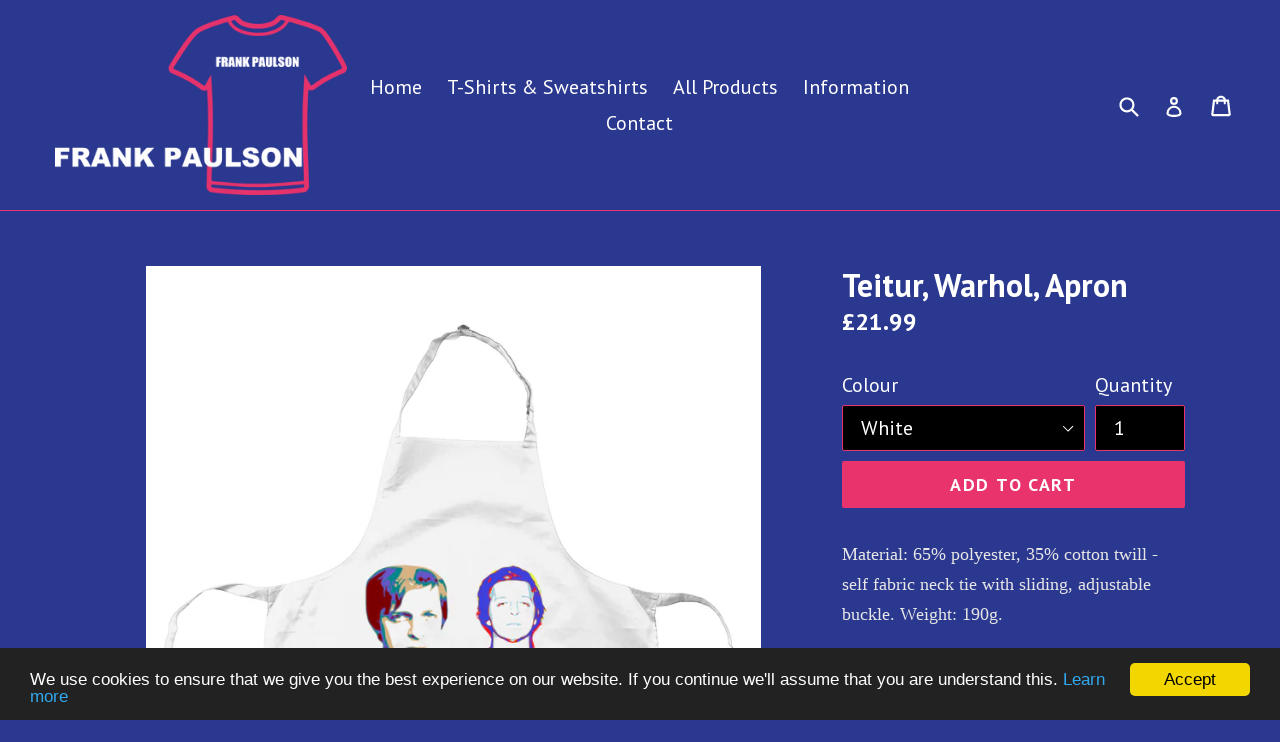

--- FILE ---
content_type: text/html; charset=utf-8
request_url: https://frankpaulson.com/products/teitur-apron-warhol-design
body_size: 26505
content:
<!doctype html>
<!--[if IE 9]> <html class="ie9 no-js" lang="en"> <![endif]-->
<!--[if (gt IE 9)|!(IE)]><!--> <html class="no-js" lang="en"> <!--<![endif]-->
<head>
  <meta name="google-site-verification" content="b9-SiquqW9MsnpL2Pac4pOzilGsDLqlRANDIp4IIPQU" />
  <meta charset="utf-8">
  <meta http-equiv="X-UA-Compatible" content="IE=edge,chrome=1">
  <meta name="viewport" content="width=device-width,initial-scale=1">
  <meta name="theme-color" content="#e8336c">
  <link rel="canonical" href="https://frankpaulson.com/products/teitur-apron-warhol-design">

  
    <link rel="shortcut icon" href="//frankpaulson.com/cdn/shop/files/Frank_Paulson_logo_1099c581-9167-4f2e-9791-eb5003ed946b_32x32.png?v=1672493291" type="image/png">
  

  
  <title>
    Teitur, Warhol, Apron
    
    
    
      &ndash; Frank Paulson
    
  </title>

  
    <meta name="description" content="Unofficial Teitur apron. Andy Warhol inspired design by Frank Paulson. Faroese Danish Færøsk Dansk music themed apron.">
  

  <!-- /snippets/social-meta-tags.liquid -->
<meta property="og:site_name" content="Frank Paulson">
<meta property="og:url" content="https://frankpaulson.com/products/teitur-apron-warhol-design">
<meta property="og:title" content="Teitur, Warhol, Apron">
<meta property="og:type" content="product">
<meta property="og:description" content="Unofficial Teitur apron. Andy Warhol inspired design by Frank Paulson. Faroese Danish Færøsk Dansk music themed apron."><meta property="og:price:amount" content="21.99">
  <meta property="og:price:currency" content="GBP"><meta property="og:image" content="http://frankpaulson.com/cdn/shop/products/332128282dae0cd360e2506023594198_1024x1024.png?v=1542132191"><meta property="og:image" content="http://frankpaulson.com/cdn/shop/products/a5d836a46b9779d9eb1b09242a8a7a4a_1024x1024.png?v=1542132183">
<meta property="og:image:secure_url" content="https://frankpaulson.com/cdn/shop/products/332128282dae0cd360e2506023594198_1024x1024.png?v=1542132191"><meta property="og:image:secure_url" content="https://frankpaulson.com/cdn/shop/products/a5d836a46b9779d9eb1b09242a8a7a4a_1024x1024.png?v=1542132183">

<meta name="twitter:site" content="@">
<meta name="twitter:card" content="summary_large_image">
<meta name="twitter:title" content="Teitur, Warhol, Apron">
<meta name="twitter:description" content="Unofficial Teitur apron. Andy Warhol inspired design by Frank Paulson. Faroese Danish Færøsk Dansk music themed apron.">


  <link href="//frankpaulson.com/cdn/shop/t/1/assets/theme.scss.css?v=17330993193427983851701633979" rel="stylesheet" type="text/css" media="all" />
  

  <link href="//fonts.googleapis.com/css?family=PT+Sans:400,700" rel="stylesheet" type="text/css" media="all" />


  



  <script>
    var theme = {
      strings: {
        addToCart: "Add to cart",
        soldOut: "Sold out",
        unavailable: "Unavailable",
        showMore: "Show More",
        showLess: "Show Less"
      },
      moneyFormat: "\u003cspan class=money\u003e£{{amount}}\u003c\/span\u003e"
    }

    document.documentElement.className = document.documentElement.className.replace('no-js', 'js');
  </script>

  <!--[if (lte IE 9) ]><script src="//frankpaulson.com/cdn/shop/t/1/assets/match-media.min.js?v=22265819453975888031502380562" type="text/javascript"></script><![endif]-->

  

  <!--[if (gt IE 9)|!(IE)]><!--><script src="//frankpaulson.com/cdn/shop/t/1/assets/lazysizes.js?v=68441465964607740661502380562" async="async"></script><!--<![endif]-->
  <!--[if lte IE 9]><script src="//frankpaulson.com/cdn/shop/t/1/assets/lazysizes.min.js?v=161"></script><![endif]-->

  <!--[if (gt IE 9)|!(IE)]><!--><script src="//frankpaulson.com/cdn/shop/t/1/assets/vendor.js?v=136118274122071307521502380563" defer="defer"></script><!--<![endif]-->
  <!--[if lte IE 9]><script src="//frankpaulson.com/cdn/shop/t/1/assets/vendor.js?v=136118274122071307521502380563"></script><![endif]-->

  <!--[if (gt IE 9)|!(IE)]><!--><script src="//frankpaulson.com/cdn/shop/t/1/assets/theme.js?v=63880437055502256961502380562" defer="defer"></script><!--<![endif]-->
  <!--[if lte IE 9]><script src="//frankpaulson.com/cdn/shop/t/1/assets/theme.js?v=63880437055502256961502380562"></script><![endif]-->

  <script>window.performance && window.performance.mark && window.performance.mark('shopify.content_for_header.start');</script><meta name="google-site-verification" content="1E2vclnvZsrJxBsc3yglXV-TRC805wENuoPFYQxMa6o">
<meta id="shopify-digital-wallet" name="shopify-digital-wallet" content="/22616639/digital_wallets/dialog">
<meta name="shopify-checkout-api-token" content="a7f1c04224cb020e4d2063c3ad1bdb65">
<meta id="in-context-paypal-metadata" data-shop-id="22616639" data-venmo-supported="false" data-environment="production" data-locale="en_US" data-paypal-v4="true" data-currency="GBP">
<link rel="alternate" hreflang="x-default" href="https://frankpaulson.com/products/teitur-apron-warhol-design">
<link rel="alternate" hreflang="en" href="https://frankpaulson.com/products/teitur-apron-warhol-design">
<link rel="alternate" hreflang="en-NL" href="https://frankpaulson.com/en-eu/products/teitur-apron-warhol-design">
<link rel="alternate" hreflang="en-AT" href="https://frankpaulson.com/en-eu/products/teitur-apron-warhol-design">
<link rel="alternate" hreflang="en-BE" href="https://frankpaulson.com/en-eu/products/teitur-apron-warhol-design">
<link rel="alternate" hreflang="en-BG" href="https://frankpaulson.com/en-eu/products/teitur-apron-warhol-design">
<link rel="alternate" hreflang="en-HR" href="https://frankpaulson.com/en-eu/products/teitur-apron-warhol-design">
<link rel="alternate" hreflang="en-CY" href="https://frankpaulson.com/en-eu/products/teitur-apron-warhol-design">
<link rel="alternate" hreflang="en-CZ" href="https://frankpaulson.com/en-eu/products/teitur-apron-warhol-design">
<link rel="alternate" hreflang="en-DK" href="https://frankpaulson.com/en-eu/products/teitur-apron-warhol-design">
<link rel="alternate" hreflang="en-EE" href="https://frankpaulson.com/en-eu/products/teitur-apron-warhol-design">
<link rel="alternate" hreflang="en-FI" href="https://frankpaulson.com/en-eu/products/teitur-apron-warhol-design">
<link rel="alternate" hreflang="en-FR" href="https://frankpaulson.com/en-eu/products/teitur-apron-warhol-design">
<link rel="alternate" hreflang="en-DE" href="https://frankpaulson.com/en-eu/products/teitur-apron-warhol-design">
<link rel="alternate" hreflang="en-GR" href="https://frankpaulson.com/en-eu/products/teitur-apron-warhol-design">
<link rel="alternate" hreflang="en-HU" href="https://frankpaulson.com/en-eu/products/teitur-apron-warhol-design">
<link rel="alternate" hreflang="en-IE" href="https://frankpaulson.com/en-eu/products/teitur-apron-warhol-design">
<link rel="alternate" hreflang="en-IT" href="https://frankpaulson.com/en-eu/products/teitur-apron-warhol-design">
<link rel="alternate" hreflang="en-LV" href="https://frankpaulson.com/en-eu/products/teitur-apron-warhol-design">
<link rel="alternate" hreflang="en-LT" href="https://frankpaulson.com/en-eu/products/teitur-apron-warhol-design">
<link rel="alternate" hreflang="en-LU" href="https://frankpaulson.com/en-eu/products/teitur-apron-warhol-design">
<link rel="alternate" hreflang="en-MT" href="https://frankpaulson.com/en-eu/products/teitur-apron-warhol-design">
<link rel="alternate" hreflang="en-PL" href="https://frankpaulson.com/en-eu/products/teitur-apron-warhol-design">
<link rel="alternate" hreflang="en-PT" href="https://frankpaulson.com/en-eu/products/teitur-apron-warhol-design">
<link rel="alternate" hreflang="en-RO" href="https://frankpaulson.com/en-eu/products/teitur-apron-warhol-design">
<link rel="alternate" hreflang="en-SK" href="https://frankpaulson.com/en-eu/products/teitur-apron-warhol-design">
<link rel="alternate" hreflang="en-SI" href="https://frankpaulson.com/en-eu/products/teitur-apron-warhol-design">
<link rel="alternate" hreflang="en-ES" href="https://frankpaulson.com/en-eu/products/teitur-apron-warhol-design">
<link rel="alternate" hreflang="en-SE" href="https://frankpaulson.com/en-eu/products/teitur-apron-warhol-design">
<link rel="alternate" hreflang="en-AZ" href="https://frankpaulson.com/en-eu/products/teitur-apron-warhol-design">
<link rel="alternate" hreflang="en-KZ" href="https://frankpaulson.com/en-eu/products/teitur-apron-warhol-design">
<link rel="alternate" hreflang="en-KG" href="https://frankpaulson.com/en-eu/products/teitur-apron-warhol-design">
<link rel="alternate" hreflang="en-TJ" href="https://frankpaulson.com/en-eu/products/teitur-apron-warhol-design">
<link rel="alternate" hreflang="en-TM" href="https://frankpaulson.com/en-eu/products/teitur-apron-warhol-design">
<link rel="alternate" hreflang="en-UZ" href="https://frankpaulson.com/en-eu/products/teitur-apron-warhol-design">
<link rel="alternate" hreflang="en-AX" href="https://frankpaulson.com/en-eu/products/teitur-apron-warhol-design">
<link rel="alternate" hreflang="en-AL" href="https://frankpaulson.com/en-eu/products/teitur-apron-warhol-design">
<link rel="alternate" hreflang="en-AD" href="https://frankpaulson.com/en-eu/products/teitur-apron-warhol-design">
<link rel="alternate" hreflang="en-AM" href="https://frankpaulson.com/en-eu/products/teitur-apron-warhol-design">
<link rel="alternate" hreflang="en-BA" href="https://frankpaulson.com/en-eu/products/teitur-apron-warhol-design">
<link rel="alternate" hreflang="en-FO" href="https://frankpaulson.com/en-eu/products/teitur-apron-warhol-design">
<link rel="alternate" hreflang="en-GE" href="https://frankpaulson.com/en-eu/products/teitur-apron-warhol-design">
<link rel="alternate" hreflang="en-GL" href="https://frankpaulson.com/en-eu/products/teitur-apron-warhol-design">
<link rel="alternate" hreflang="en-GP" href="https://frankpaulson.com/en-eu/products/teitur-apron-warhol-design">
<link rel="alternate" hreflang="en-IS" href="https://frankpaulson.com/en-eu/products/teitur-apron-warhol-design">
<link rel="alternate" hreflang="en-XK" href="https://frankpaulson.com/en-eu/products/teitur-apron-warhol-design">
<link rel="alternate" hreflang="en-LI" href="https://frankpaulson.com/en-eu/products/teitur-apron-warhol-design">
<link rel="alternate" hreflang="en-MK" href="https://frankpaulson.com/en-eu/products/teitur-apron-warhol-design">
<link rel="alternate" hreflang="en-YT" href="https://frankpaulson.com/en-eu/products/teitur-apron-warhol-design">
<link rel="alternate" hreflang="en-MD" href="https://frankpaulson.com/en-eu/products/teitur-apron-warhol-design">
<link rel="alternate" hreflang="en-MC" href="https://frankpaulson.com/en-eu/products/teitur-apron-warhol-design">
<link rel="alternate" hreflang="en-ME" href="https://frankpaulson.com/en-eu/products/teitur-apron-warhol-design">
<link rel="alternate" hreflang="en-NO" href="https://frankpaulson.com/en-eu/products/teitur-apron-warhol-design">
<link rel="alternate" hreflang="en-RE" href="https://frankpaulson.com/en-eu/products/teitur-apron-warhol-design">
<link rel="alternate" hreflang="en-SM" href="https://frankpaulson.com/en-eu/products/teitur-apron-warhol-design">
<link rel="alternate" hreflang="en-RS" href="https://frankpaulson.com/en-eu/products/teitur-apron-warhol-design">
<link rel="alternate" hreflang="en-SJ" href="https://frankpaulson.com/en-eu/products/teitur-apron-warhol-design">
<link rel="alternate" hreflang="en-CH" href="https://frankpaulson.com/en-eu/products/teitur-apron-warhol-design">
<link rel="alternate" hreflang="en-TR" href="https://frankpaulson.com/en-eu/products/teitur-apron-warhol-design">
<link rel="alternate" hreflang="en-UA" href="https://frankpaulson.com/en-eu/products/teitur-apron-warhol-design">
<link rel="alternate" hreflang="en-VA" href="https://frankpaulson.com/en-eu/products/teitur-apron-warhol-design">
<link rel="alternate" hreflang="en-GI" href="https://frankpaulson.com/en-eu/products/teitur-apron-warhol-design">
<link rel="alternate" hreflang="en-GG" href="https://frankpaulson.com/en-eu/products/teitur-apron-warhol-design">
<link rel="alternate" hreflang="en-IM" href="https://frankpaulson.com/en-eu/products/teitur-apron-warhol-design">
<link rel="alternate" hreflang="en-JE" href="https://frankpaulson.com/en-eu/products/teitur-apron-warhol-design">
<link rel="alternate" type="application/json+oembed" href="https://frankpaulson.com/products/teitur-apron-warhol-design.oembed">
<script async="async" src="/checkouts/internal/preloads.js?locale=en-GB"></script>
<link rel="preconnect" href="https://shop.app" crossorigin="anonymous">
<script async="async" src="https://shop.app/checkouts/internal/preloads.js?locale=en-GB&shop_id=22616639" crossorigin="anonymous"></script>
<script id="apple-pay-shop-capabilities" type="application/json">{"shopId":22616639,"countryCode":"GB","currencyCode":"GBP","merchantCapabilities":["supports3DS"],"merchantId":"gid:\/\/shopify\/Shop\/22616639","merchantName":"Frank Paulson","requiredBillingContactFields":["postalAddress","email","phone"],"requiredShippingContactFields":["postalAddress","email","phone"],"shippingType":"shipping","supportedNetworks":["visa","maestro","masterCard","amex","discover","elo"],"total":{"type":"pending","label":"Frank Paulson","amount":"1.00"},"shopifyPaymentsEnabled":true,"supportsSubscriptions":true}</script>
<script id="shopify-features" type="application/json">{"accessToken":"a7f1c04224cb020e4d2063c3ad1bdb65","betas":["rich-media-storefront-analytics"],"domain":"frankpaulson.com","predictiveSearch":true,"shopId":22616639,"locale":"en"}</script>
<script>var Shopify = Shopify || {};
Shopify.shop = "frank-paulson.myshopify.com";
Shopify.locale = "en";
Shopify.currency = {"active":"GBP","rate":"1.0"};
Shopify.country = "GB";
Shopify.theme = {"name":"debut","id":165322955,"schema_name":"Debut","schema_version":"1.5.0","theme_store_id":796,"role":"main"};
Shopify.theme.handle = "null";
Shopify.theme.style = {"id":null,"handle":null};
Shopify.cdnHost = "frankpaulson.com/cdn";
Shopify.routes = Shopify.routes || {};
Shopify.routes.root = "/";</script>
<script type="module">!function(o){(o.Shopify=o.Shopify||{}).modules=!0}(window);</script>
<script>!function(o){function n(){var o=[];function n(){o.push(Array.prototype.slice.apply(arguments))}return n.q=o,n}var t=o.Shopify=o.Shopify||{};t.loadFeatures=n(),t.autoloadFeatures=n()}(window);</script>
<script>
  window.ShopifyPay = window.ShopifyPay || {};
  window.ShopifyPay.apiHost = "shop.app\/pay";
  window.ShopifyPay.redirectState = null;
</script>
<script id="shop-js-analytics" type="application/json">{"pageType":"product"}</script>
<script defer="defer" async type="module" src="//frankpaulson.com/cdn/shopifycloud/shop-js/modules/v2/client.init-shop-cart-sync_BN7fPSNr.en.esm.js"></script>
<script defer="defer" async type="module" src="//frankpaulson.com/cdn/shopifycloud/shop-js/modules/v2/chunk.common_Cbph3Kss.esm.js"></script>
<script defer="defer" async type="module" src="//frankpaulson.com/cdn/shopifycloud/shop-js/modules/v2/chunk.modal_DKumMAJ1.esm.js"></script>
<script type="module">
  await import("//frankpaulson.com/cdn/shopifycloud/shop-js/modules/v2/client.init-shop-cart-sync_BN7fPSNr.en.esm.js");
await import("//frankpaulson.com/cdn/shopifycloud/shop-js/modules/v2/chunk.common_Cbph3Kss.esm.js");
await import("//frankpaulson.com/cdn/shopifycloud/shop-js/modules/v2/chunk.modal_DKumMAJ1.esm.js");

  window.Shopify.SignInWithShop?.initShopCartSync?.({"fedCMEnabled":true,"windoidEnabled":true});

</script>
<script>
  window.Shopify = window.Shopify || {};
  if (!window.Shopify.featureAssets) window.Shopify.featureAssets = {};
  window.Shopify.featureAssets['shop-js'] = {"shop-cart-sync":["modules/v2/client.shop-cart-sync_CJVUk8Jm.en.esm.js","modules/v2/chunk.common_Cbph3Kss.esm.js","modules/v2/chunk.modal_DKumMAJ1.esm.js"],"init-fed-cm":["modules/v2/client.init-fed-cm_7Fvt41F4.en.esm.js","modules/v2/chunk.common_Cbph3Kss.esm.js","modules/v2/chunk.modal_DKumMAJ1.esm.js"],"init-shop-email-lookup-coordinator":["modules/v2/client.init-shop-email-lookup-coordinator_Cc088_bR.en.esm.js","modules/v2/chunk.common_Cbph3Kss.esm.js","modules/v2/chunk.modal_DKumMAJ1.esm.js"],"init-windoid":["modules/v2/client.init-windoid_hPopwJRj.en.esm.js","modules/v2/chunk.common_Cbph3Kss.esm.js","modules/v2/chunk.modal_DKumMAJ1.esm.js"],"shop-button":["modules/v2/client.shop-button_B0jaPSNF.en.esm.js","modules/v2/chunk.common_Cbph3Kss.esm.js","modules/v2/chunk.modal_DKumMAJ1.esm.js"],"shop-cash-offers":["modules/v2/client.shop-cash-offers_DPIskqss.en.esm.js","modules/v2/chunk.common_Cbph3Kss.esm.js","modules/v2/chunk.modal_DKumMAJ1.esm.js"],"shop-toast-manager":["modules/v2/client.shop-toast-manager_CK7RT69O.en.esm.js","modules/v2/chunk.common_Cbph3Kss.esm.js","modules/v2/chunk.modal_DKumMAJ1.esm.js"],"init-shop-cart-sync":["modules/v2/client.init-shop-cart-sync_BN7fPSNr.en.esm.js","modules/v2/chunk.common_Cbph3Kss.esm.js","modules/v2/chunk.modal_DKumMAJ1.esm.js"],"init-customer-accounts-sign-up":["modules/v2/client.init-customer-accounts-sign-up_CfPf4CXf.en.esm.js","modules/v2/client.shop-login-button_DeIztwXF.en.esm.js","modules/v2/chunk.common_Cbph3Kss.esm.js","modules/v2/chunk.modal_DKumMAJ1.esm.js"],"pay-button":["modules/v2/client.pay-button_CgIwFSYN.en.esm.js","modules/v2/chunk.common_Cbph3Kss.esm.js","modules/v2/chunk.modal_DKumMAJ1.esm.js"],"init-customer-accounts":["modules/v2/client.init-customer-accounts_DQ3x16JI.en.esm.js","modules/v2/client.shop-login-button_DeIztwXF.en.esm.js","modules/v2/chunk.common_Cbph3Kss.esm.js","modules/v2/chunk.modal_DKumMAJ1.esm.js"],"avatar":["modules/v2/client.avatar_BTnouDA3.en.esm.js"],"init-shop-for-new-customer-accounts":["modules/v2/client.init-shop-for-new-customer-accounts_CsZy_esa.en.esm.js","modules/v2/client.shop-login-button_DeIztwXF.en.esm.js","modules/v2/chunk.common_Cbph3Kss.esm.js","modules/v2/chunk.modal_DKumMAJ1.esm.js"],"shop-follow-button":["modules/v2/client.shop-follow-button_BRMJjgGd.en.esm.js","modules/v2/chunk.common_Cbph3Kss.esm.js","modules/v2/chunk.modal_DKumMAJ1.esm.js"],"checkout-modal":["modules/v2/client.checkout-modal_B9Drz_yf.en.esm.js","modules/v2/chunk.common_Cbph3Kss.esm.js","modules/v2/chunk.modal_DKumMAJ1.esm.js"],"shop-login-button":["modules/v2/client.shop-login-button_DeIztwXF.en.esm.js","modules/v2/chunk.common_Cbph3Kss.esm.js","modules/v2/chunk.modal_DKumMAJ1.esm.js"],"lead-capture":["modules/v2/client.lead-capture_DXYzFM3R.en.esm.js","modules/v2/chunk.common_Cbph3Kss.esm.js","modules/v2/chunk.modal_DKumMAJ1.esm.js"],"shop-login":["modules/v2/client.shop-login_CA5pJqmO.en.esm.js","modules/v2/chunk.common_Cbph3Kss.esm.js","modules/v2/chunk.modal_DKumMAJ1.esm.js"],"payment-terms":["modules/v2/client.payment-terms_BxzfvcZJ.en.esm.js","modules/v2/chunk.common_Cbph3Kss.esm.js","modules/v2/chunk.modal_DKumMAJ1.esm.js"]};
</script>
<script>(function() {
  var isLoaded = false;
  function asyncLoad() {
    if (isLoaded) return;
    isLoaded = true;
    var urls = ["https:\/\/d3f0kqa8h3si01.cloudfront.net\/scripts\/frank-paulson.20221031072108.scripttag.js?shop=frank-paulson.myshopify.com","https:\/\/easygdpr.b-cdn.net\/v\/1553540745\/gdpr.min.js?shop=frank-paulson.myshopify.com","https:\/\/www.inkthreadable.co.uk\/svg-editor\/shopify.js?shop=frank-paulson.myshopify.com"];
    for (var i = 0; i < urls.length; i++) {
      var s = document.createElement('script');
      s.type = 'text/javascript';
      s.async = true;
      s.src = urls[i];
      var x = document.getElementsByTagName('script')[0];
      x.parentNode.insertBefore(s, x);
    }
  };
  if(window.attachEvent) {
    window.attachEvent('onload', asyncLoad);
  } else {
    window.addEventListener('load', asyncLoad, false);
  }
})();</script>
<script id="__st">var __st={"a":22616639,"offset":0,"reqid":"322dc6fe-658b-4b8c-9280-bf17573dc225-1769836390","pageurl":"frankpaulson.com\/products\/teitur-apron-warhol-design","u":"7fd129ed7777","p":"product","rtyp":"product","rid":1859853254761};</script>
<script>window.ShopifyPaypalV4VisibilityTracking = true;</script>
<script id="form-persister">!function(){'use strict';const t='contact',e='new_comment',n=[[t,t],['blogs',e],['comments',e],[t,'customer']],o='password',r='form_key',c=['recaptcha-v3-token','g-recaptcha-response','h-captcha-response',o],s=()=>{try{return window.sessionStorage}catch{return}},i='__shopify_v',u=t=>t.elements[r],a=function(){const t=[...n].map((([t,e])=>`form[action*='/${t}']:not([data-nocaptcha='true']) input[name='form_type'][value='${e}']`)).join(',');var e;return e=t,()=>e?[...document.querySelectorAll(e)].map((t=>t.form)):[]}();function m(t){const e=u(t);a().includes(t)&&(!e||!e.value)&&function(t){try{if(!s())return;!function(t){const e=s();if(!e)return;const n=u(t);if(!n)return;const o=n.value;o&&e.removeItem(o)}(t);const e=Array.from(Array(32),(()=>Math.random().toString(36)[2])).join('');!function(t,e){u(t)||t.append(Object.assign(document.createElement('input'),{type:'hidden',name:r})),t.elements[r].value=e}(t,e),function(t,e){const n=s();if(!n)return;const r=[...t.querySelectorAll(`input[type='${o}']`)].map((({name:t})=>t)),u=[...c,...r],a={};for(const[o,c]of new FormData(t).entries())u.includes(o)||(a[o]=c);n.setItem(e,JSON.stringify({[i]:1,action:t.action,data:a}))}(t,e)}catch(e){console.error('failed to persist form',e)}}(t)}const f=t=>{if('true'===t.dataset.persistBound)return;const e=function(t,e){const n=function(t){return'function'==typeof t.submit?t.submit:HTMLFormElement.prototype.submit}(t).bind(t);return function(){let t;return()=>{t||(t=!0,(()=>{try{e(),n()}catch(t){(t=>{console.error('form submit failed',t)})(t)}})(),setTimeout((()=>t=!1),250))}}()}(t,(()=>{m(t)}));!function(t,e){if('function'==typeof t.submit&&'function'==typeof e)try{t.submit=e}catch{}}(t,e),t.addEventListener('submit',(t=>{t.preventDefault(),e()})),t.dataset.persistBound='true'};!function(){function t(t){const e=(t=>{const e=t.target;return e instanceof HTMLFormElement?e:e&&e.form})(t);e&&m(e)}document.addEventListener('submit',t),document.addEventListener('DOMContentLoaded',(()=>{const e=a();for(const t of e)f(t);var n;n=document.body,new window.MutationObserver((t=>{for(const e of t)if('childList'===e.type&&e.addedNodes.length)for(const t of e.addedNodes)1===t.nodeType&&'FORM'===t.tagName&&a().includes(t)&&f(t)})).observe(n,{childList:!0,subtree:!0,attributes:!1}),document.removeEventListener('submit',t)}))}()}();</script>
<script integrity="sha256-4kQ18oKyAcykRKYeNunJcIwy7WH5gtpwJnB7kiuLZ1E=" data-source-attribution="shopify.loadfeatures" defer="defer" src="//frankpaulson.com/cdn/shopifycloud/storefront/assets/storefront/load_feature-a0a9edcb.js" crossorigin="anonymous"></script>
<script crossorigin="anonymous" defer="defer" src="//frankpaulson.com/cdn/shopifycloud/storefront/assets/shopify_pay/storefront-65b4c6d7.js?v=20250812"></script>
<script data-source-attribution="shopify.dynamic_checkout.dynamic.init">var Shopify=Shopify||{};Shopify.PaymentButton=Shopify.PaymentButton||{isStorefrontPortableWallets:!0,init:function(){window.Shopify.PaymentButton.init=function(){};var t=document.createElement("script");t.src="https://frankpaulson.com/cdn/shopifycloud/portable-wallets/latest/portable-wallets.en.js",t.type="module",document.head.appendChild(t)}};
</script>
<script data-source-attribution="shopify.dynamic_checkout.buyer_consent">
  function portableWalletsHideBuyerConsent(e){var t=document.getElementById("shopify-buyer-consent"),n=document.getElementById("shopify-subscription-policy-button");t&&n&&(t.classList.add("hidden"),t.setAttribute("aria-hidden","true"),n.removeEventListener("click",e))}function portableWalletsShowBuyerConsent(e){var t=document.getElementById("shopify-buyer-consent"),n=document.getElementById("shopify-subscription-policy-button");t&&n&&(t.classList.remove("hidden"),t.removeAttribute("aria-hidden"),n.addEventListener("click",e))}window.Shopify?.PaymentButton&&(window.Shopify.PaymentButton.hideBuyerConsent=portableWalletsHideBuyerConsent,window.Shopify.PaymentButton.showBuyerConsent=portableWalletsShowBuyerConsent);
</script>
<script data-source-attribution="shopify.dynamic_checkout.cart.bootstrap">document.addEventListener("DOMContentLoaded",(function(){function t(){return document.querySelector("shopify-accelerated-checkout-cart, shopify-accelerated-checkout")}if(t())Shopify.PaymentButton.init();else{new MutationObserver((function(e,n){t()&&(Shopify.PaymentButton.init(),n.disconnect())})).observe(document.body,{childList:!0,subtree:!0})}}));
</script>
<link id="shopify-accelerated-checkout-styles" rel="stylesheet" media="screen" href="https://frankpaulson.com/cdn/shopifycloud/portable-wallets/latest/accelerated-checkout-backwards-compat.css" crossorigin="anonymous">
<style id="shopify-accelerated-checkout-cart">
        #shopify-buyer-consent {
  margin-top: 1em;
  display: inline-block;
  width: 100%;
}

#shopify-buyer-consent.hidden {
  display: none;
}

#shopify-subscription-policy-button {
  background: none;
  border: none;
  padding: 0;
  text-decoration: underline;
  font-size: inherit;
  cursor: pointer;
}

#shopify-subscription-policy-button::before {
  box-shadow: none;
}

      </style>

<script>window.performance && window.performance.mark && window.performance.mark('shopify.content_for_header.end');</script>

  

  

  

  
    <script type="text/javascript">
      try {
        window.EasyGdprSettings = "{\"cookie_banner\":true,\"cookie_banner_cookiename\":\"\",\"cookie_banner_settings\":{\"restrict_eu\":true,\"button_text_color\":{},\"button_color\":{\"hexcode\":\"#f1d600\",\"opacity\":1},\"banner_color\":{\"hexcode\":\"#000000\",\"opacity\":1},\"banner_text_color\":{}},\"current_theme\":\"debut\",\"custom_button_position\":\"\",\"eg_display\":[\"account\"],\"enabled\":true,\"restrict_eu\":true,\"texts\":{}}";
      } catch (error) {}
    </script>
  



<link href="https://monorail-edge.shopifysvc.com" rel="dns-prefetch">
<script>(function(){if ("sendBeacon" in navigator && "performance" in window) {try {var session_token_from_headers = performance.getEntriesByType('navigation')[0].serverTiming.find(x => x.name == '_s').description;} catch {var session_token_from_headers = undefined;}var session_cookie_matches = document.cookie.match(/_shopify_s=([^;]*)/);var session_token_from_cookie = session_cookie_matches && session_cookie_matches.length === 2 ? session_cookie_matches[1] : "";var session_token = session_token_from_headers || session_token_from_cookie || "";function handle_abandonment_event(e) {var entries = performance.getEntries().filter(function(entry) {return /monorail-edge.shopifysvc.com/.test(entry.name);});if (!window.abandonment_tracked && entries.length === 0) {window.abandonment_tracked = true;var currentMs = Date.now();var navigation_start = performance.timing.navigationStart;var payload = {shop_id: 22616639,url: window.location.href,navigation_start,duration: currentMs - navigation_start,session_token,page_type: "product"};window.navigator.sendBeacon("https://monorail-edge.shopifysvc.com/v1/produce", JSON.stringify({schema_id: "online_store_buyer_site_abandonment/1.1",payload: payload,metadata: {event_created_at_ms: currentMs,event_sent_at_ms: currentMs}}));}}window.addEventListener('pagehide', handle_abandonment_event);}}());</script>
<script id="web-pixels-manager-setup">(function e(e,d,r,n,o){if(void 0===o&&(o={}),!Boolean(null===(a=null===(i=window.Shopify)||void 0===i?void 0:i.analytics)||void 0===a?void 0:a.replayQueue)){var i,a;window.Shopify=window.Shopify||{};var t=window.Shopify;t.analytics=t.analytics||{};var s=t.analytics;s.replayQueue=[],s.publish=function(e,d,r){return s.replayQueue.push([e,d,r]),!0};try{self.performance.mark("wpm:start")}catch(e){}var l=function(){var e={modern:/Edge?\/(1{2}[4-9]|1[2-9]\d|[2-9]\d{2}|\d{4,})\.\d+(\.\d+|)|Firefox\/(1{2}[4-9]|1[2-9]\d|[2-9]\d{2}|\d{4,})\.\d+(\.\d+|)|Chrom(ium|e)\/(9{2}|\d{3,})\.\d+(\.\d+|)|(Maci|X1{2}).+ Version\/(15\.\d+|(1[6-9]|[2-9]\d|\d{3,})\.\d+)([,.]\d+|)( \(\w+\)|)( Mobile\/\w+|) Safari\/|Chrome.+OPR\/(9{2}|\d{3,})\.\d+\.\d+|(CPU[ +]OS|iPhone[ +]OS|CPU[ +]iPhone|CPU IPhone OS|CPU iPad OS)[ +]+(15[._]\d+|(1[6-9]|[2-9]\d|\d{3,})[._]\d+)([._]\d+|)|Android:?[ /-](13[3-9]|1[4-9]\d|[2-9]\d{2}|\d{4,})(\.\d+|)(\.\d+|)|Android.+Firefox\/(13[5-9]|1[4-9]\d|[2-9]\d{2}|\d{4,})\.\d+(\.\d+|)|Android.+Chrom(ium|e)\/(13[3-9]|1[4-9]\d|[2-9]\d{2}|\d{4,})\.\d+(\.\d+|)|SamsungBrowser\/([2-9]\d|\d{3,})\.\d+/,legacy:/Edge?\/(1[6-9]|[2-9]\d|\d{3,})\.\d+(\.\d+|)|Firefox\/(5[4-9]|[6-9]\d|\d{3,})\.\d+(\.\d+|)|Chrom(ium|e)\/(5[1-9]|[6-9]\d|\d{3,})\.\d+(\.\d+|)([\d.]+$|.*Safari\/(?![\d.]+ Edge\/[\d.]+$))|(Maci|X1{2}).+ Version\/(10\.\d+|(1[1-9]|[2-9]\d|\d{3,})\.\d+)([,.]\d+|)( \(\w+\)|)( Mobile\/\w+|) Safari\/|Chrome.+OPR\/(3[89]|[4-9]\d|\d{3,})\.\d+\.\d+|(CPU[ +]OS|iPhone[ +]OS|CPU[ +]iPhone|CPU IPhone OS|CPU iPad OS)[ +]+(10[._]\d+|(1[1-9]|[2-9]\d|\d{3,})[._]\d+)([._]\d+|)|Android:?[ /-](13[3-9]|1[4-9]\d|[2-9]\d{2}|\d{4,})(\.\d+|)(\.\d+|)|Mobile Safari.+OPR\/([89]\d|\d{3,})\.\d+\.\d+|Android.+Firefox\/(13[5-9]|1[4-9]\d|[2-9]\d{2}|\d{4,})\.\d+(\.\d+|)|Android.+Chrom(ium|e)\/(13[3-9]|1[4-9]\d|[2-9]\d{2}|\d{4,})\.\d+(\.\d+|)|Android.+(UC? ?Browser|UCWEB|U3)[ /]?(15\.([5-9]|\d{2,})|(1[6-9]|[2-9]\d|\d{3,})\.\d+)\.\d+|SamsungBrowser\/(5\.\d+|([6-9]|\d{2,})\.\d+)|Android.+MQ{2}Browser\/(14(\.(9|\d{2,})|)|(1[5-9]|[2-9]\d|\d{3,})(\.\d+|))(\.\d+|)|K[Aa][Ii]OS\/(3\.\d+|([4-9]|\d{2,})\.\d+)(\.\d+|)/},d=e.modern,r=e.legacy,n=navigator.userAgent;return n.match(d)?"modern":n.match(r)?"legacy":"unknown"}(),u="modern"===l?"modern":"legacy",c=(null!=n?n:{modern:"",legacy:""})[u],f=function(e){return[e.baseUrl,"/wpm","/b",e.hashVersion,"modern"===e.buildTarget?"m":"l",".js"].join("")}({baseUrl:d,hashVersion:r,buildTarget:u}),m=function(e){var d=e.version,r=e.bundleTarget,n=e.surface,o=e.pageUrl,i=e.monorailEndpoint;return{emit:function(e){var a=e.status,t=e.errorMsg,s=(new Date).getTime(),l=JSON.stringify({metadata:{event_sent_at_ms:s},events:[{schema_id:"web_pixels_manager_load/3.1",payload:{version:d,bundle_target:r,page_url:o,status:a,surface:n,error_msg:t},metadata:{event_created_at_ms:s}}]});if(!i)return console&&console.warn&&console.warn("[Web Pixels Manager] No Monorail endpoint provided, skipping logging."),!1;try{return self.navigator.sendBeacon.bind(self.navigator)(i,l)}catch(e){}var u=new XMLHttpRequest;try{return u.open("POST",i,!0),u.setRequestHeader("Content-Type","text/plain"),u.send(l),!0}catch(e){return console&&console.warn&&console.warn("[Web Pixels Manager] Got an unhandled error while logging to Monorail."),!1}}}}({version:r,bundleTarget:l,surface:e.surface,pageUrl:self.location.href,monorailEndpoint:e.monorailEndpoint});try{o.browserTarget=l,function(e){var d=e.src,r=e.async,n=void 0===r||r,o=e.onload,i=e.onerror,a=e.sri,t=e.scriptDataAttributes,s=void 0===t?{}:t,l=document.createElement("script"),u=document.querySelector("head"),c=document.querySelector("body");if(l.async=n,l.src=d,a&&(l.integrity=a,l.crossOrigin="anonymous"),s)for(var f in s)if(Object.prototype.hasOwnProperty.call(s,f))try{l.dataset[f]=s[f]}catch(e){}if(o&&l.addEventListener("load",o),i&&l.addEventListener("error",i),u)u.appendChild(l);else{if(!c)throw new Error("Did not find a head or body element to append the script");c.appendChild(l)}}({src:f,async:!0,onload:function(){if(!function(){var e,d;return Boolean(null===(d=null===(e=window.Shopify)||void 0===e?void 0:e.analytics)||void 0===d?void 0:d.initialized)}()){var d=window.webPixelsManager.init(e)||void 0;if(d){var r=window.Shopify.analytics;r.replayQueue.forEach((function(e){var r=e[0],n=e[1],o=e[2];d.publishCustomEvent(r,n,o)})),r.replayQueue=[],r.publish=d.publishCustomEvent,r.visitor=d.visitor,r.initialized=!0}}},onerror:function(){return m.emit({status:"failed",errorMsg:"".concat(f," has failed to load")})},sri:function(e){var d=/^sha384-[A-Za-z0-9+/=]+$/;return"string"==typeof e&&d.test(e)}(c)?c:"",scriptDataAttributes:o}),m.emit({status:"loading"})}catch(e){m.emit({status:"failed",errorMsg:(null==e?void 0:e.message)||"Unknown error"})}}})({shopId: 22616639,storefrontBaseUrl: "https://frankpaulson.com",extensionsBaseUrl: "https://extensions.shopifycdn.com/cdn/shopifycloud/web-pixels-manager",monorailEndpoint: "https://monorail-edge.shopifysvc.com/unstable/produce_batch",surface: "storefront-renderer",enabledBetaFlags: ["2dca8a86"],webPixelsConfigList: [{"id":"920715645","configuration":"{\"config\":\"{\\\"pixel_id\\\":\\\"G-41J8F0RKDP\\\",\\\"target_country\\\":\\\"GB\\\",\\\"gtag_events\\\":[{\\\"type\\\":\\\"begin_checkout\\\",\\\"action_label\\\":\\\"G-41J8F0RKDP\\\"},{\\\"type\\\":\\\"search\\\",\\\"action_label\\\":\\\"G-41J8F0RKDP\\\"},{\\\"type\\\":\\\"view_item\\\",\\\"action_label\\\":[\\\"G-41J8F0RKDP\\\",\\\"MC-6MWKQ34S80\\\"]},{\\\"type\\\":\\\"purchase\\\",\\\"action_label\\\":[\\\"G-41J8F0RKDP\\\",\\\"MC-6MWKQ34S80\\\"]},{\\\"type\\\":\\\"page_view\\\",\\\"action_label\\\":[\\\"G-41J8F0RKDP\\\",\\\"MC-6MWKQ34S80\\\"]},{\\\"type\\\":\\\"add_payment_info\\\",\\\"action_label\\\":\\\"G-41J8F0RKDP\\\"},{\\\"type\\\":\\\"add_to_cart\\\",\\\"action_label\\\":\\\"G-41J8F0RKDP\\\"}],\\\"enable_monitoring_mode\\\":false}\"}","eventPayloadVersion":"v1","runtimeContext":"OPEN","scriptVersion":"b2a88bafab3e21179ed38636efcd8a93","type":"APP","apiClientId":1780363,"privacyPurposes":[],"dataSharingAdjustments":{"protectedCustomerApprovalScopes":["read_customer_address","read_customer_email","read_customer_name","read_customer_personal_data","read_customer_phone"]}},{"id":"168100031","configuration":"{\"pixel_id\":\"430615194137918\",\"pixel_type\":\"facebook_pixel\",\"metaapp_system_user_token\":\"-\"}","eventPayloadVersion":"v1","runtimeContext":"OPEN","scriptVersion":"ca16bc87fe92b6042fbaa3acc2fbdaa6","type":"APP","apiClientId":2329312,"privacyPurposes":["ANALYTICS","MARKETING","SALE_OF_DATA"],"dataSharingAdjustments":{"protectedCustomerApprovalScopes":["read_customer_address","read_customer_email","read_customer_name","read_customer_personal_data","read_customer_phone"]}},{"id":"shopify-app-pixel","configuration":"{}","eventPayloadVersion":"v1","runtimeContext":"STRICT","scriptVersion":"0450","apiClientId":"shopify-pixel","type":"APP","privacyPurposes":["ANALYTICS","MARKETING"]},{"id":"shopify-custom-pixel","eventPayloadVersion":"v1","runtimeContext":"LAX","scriptVersion":"0450","apiClientId":"shopify-pixel","type":"CUSTOM","privacyPurposes":["ANALYTICS","MARKETING"]}],isMerchantRequest: false,initData: {"shop":{"name":"Frank Paulson","paymentSettings":{"currencyCode":"GBP"},"myshopifyDomain":"frank-paulson.myshopify.com","countryCode":"GB","storefrontUrl":"https:\/\/frankpaulson.com"},"customer":null,"cart":null,"checkout":null,"productVariants":[{"price":{"amount":21.99,"currencyCode":"GBP"},"product":{"title":"Teitur, Warhol, Apron","vendor":"Frank Paulson","id":"1859853254761","untranslatedTitle":"Teitur, Warhol, Apron","url":"\/products\/teitur-apron-warhol-design","type":"Accessories \u0026 Homeware"},"id":"17650536480873","image":{"src":"\/\/frankpaulson.com\/cdn\/shop\/products\/332128282dae0cd360e2506023594198.png?v=1542132191"},"sku":"PR150-WHI","title":"White","untranslatedTitle":"White"},{"price":{"amount":21.99,"currencyCode":"GBP"},"product":{"title":"Teitur, Warhol, Apron","vendor":"Frank Paulson","id":"1859853254761","untranslatedTitle":"Teitur, Warhol, Apron","url":"\/products\/teitur-apron-warhol-design","type":"Accessories \u0026 Homeware"},"id":"17650536513641","image":{"src":"\/\/frankpaulson.com\/cdn\/shop\/products\/a5d836a46b9779d9eb1b09242a8a7a4a.png?v=1542132183"},"sku":"PR150-NAT","title":"Natural","untranslatedTitle":"Natural"}],"purchasingCompany":null},},"https://frankpaulson.com/cdn","1d2a099fw23dfb22ep557258f5m7a2edbae",{"modern":"","legacy":""},{"shopId":"22616639","storefrontBaseUrl":"https:\/\/frankpaulson.com","extensionBaseUrl":"https:\/\/extensions.shopifycdn.com\/cdn\/shopifycloud\/web-pixels-manager","surface":"storefront-renderer","enabledBetaFlags":"[\"2dca8a86\"]","isMerchantRequest":"false","hashVersion":"1d2a099fw23dfb22ep557258f5m7a2edbae","publish":"custom","events":"[[\"page_viewed\",{}],[\"product_viewed\",{\"productVariant\":{\"price\":{\"amount\":21.99,\"currencyCode\":\"GBP\"},\"product\":{\"title\":\"Teitur, Warhol, Apron\",\"vendor\":\"Frank Paulson\",\"id\":\"1859853254761\",\"untranslatedTitle\":\"Teitur, Warhol, Apron\",\"url\":\"\/products\/teitur-apron-warhol-design\",\"type\":\"Accessories \u0026 Homeware\"},\"id\":\"17650536480873\",\"image\":{\"src\":\"\/\/frankpaulson.com\/cdn\/shop\/products\/332128282dae0cd360e2506023594198.png?v=1542132191\"},\"sku\":\"PR150-WHI\",\"title\":\"White\",\"untranslatedTitle\":\"White\"}}]]"});</script><script>
  window.ShopifyAnalytics = window.ShopifyAnalytics || {};
  window.ShopifyAnalytics.meta = window.ShopifyAnalytics.meta || {};
  window.ShopifyAnalytics.meta.currency = 'GBP';
  var meta = {"product":{"id":1859853254761,"gid":"gid:\/\/shopify\/Product\/1859853254761","vendor":"Frank Paulson","type":"Accessories \u0026 Homeware","handle":"teitur-apron-warhol-design","variants":[{"id":17650536480873,"price":2199,"name":"Teitur, Warhol, Apron - White","public_title":"White","sku":"PR150-WHI"},{"id":17650536513641,"price":2199,"name":"Teitur, Warhol, Apron - Natural","public_title":"Natural","sku":"PR150-NAT"}],"remote":false},"page":{"pageType":"product","resourceType":"product","resourceId":1859853254761,"requestId":"322dc6fe-658b-4b8c-9280-bf17573dc225-1769836390"}};
  for (var attr in meta) {
    window.ShopifyAnalytics.meta[attr] = meta[attr];
  }
</script>
<script class="analytics">
  (function () {
    var customDocumentWrite = function(content) {
      var jquery = null;

      if (window.jQuery) {
        jquery = window.jQuery;
      } else if (window.Checkout && window.Checkout.$) {
        jquery = window.Checkout.$;
      }

      if (jquery) {
        jquery('body').append(content);
      }
    };

    var hasLoggedConversion = function(token) {
      if (token) {
        return document.cookie.indexOf('loggedConversion=' + token) !== -1;
      }
      return false;
    }

    var setCookieIfConversion = function(token) {
      if (token) {
        var twoMonthsFromNow = new Date(Date.now());
        twoMonthsFromNow.setMonth(twoMonthsFromNow.getMonth() + 2);

        document.cookie = 'loggedConversion=' + token + '; expires=' + twoMonthsFromNow;
      }
    }

    var trekkie = window.ShopifyAnalytics.lib = window.trekkie = window.trekkie || [];
    if (trekkie.integrations) {
      return;
    }
    trekkie.methods = [
      'identify',
      'page',
      'ready',
      'track',
      'trackForm',
      'trackLink'
    ];
    trekkie.factory = function(method) {
      return function() {
        var args = Array.prototype.slice.call(arguments);
        args.unshift(method);
        trekkie.push(args);
        return trekkie;
      };
    };
    for (var i = 0; i < trekkie.methods.length; i++) {
      var key = trekkie.methods[i];
      trekkie[key] = trekkie.factory(key);
    }
    trekkie.load = function(config) {
      trekkie.config = config || {};
      trekkie.config.initialDocumentCookie = document.cookie;
      var first = document.getElementsByTagName('script')[0];
      var script = document.createElement('script');
      script.type = 'text/javascript';
      script.onerror = function(e) {
        var scriptFallback = document.createElement('script');
        scriptFallback.type = 'text/javascript';
        scriptFallback.onerror = function(error) {
                var Monorail = {
      produce: function produce(monorailDomain, schemaId, payload) {
        var currentMs = new Date().getTime();
        var event = {
          schema_id: schemaId,
          payload: payload,
          metadata: {
            event_created_at_ms: currentMs,
            event_sent_at_ms: currentMs
          }
        };
        return Monorail.sendRequest("https://" + monorailDomain + "/v1/produce", JSON.stringify(event));
      },
      sendRequest: function sendRequest(endpointUrl, payload) {
        // Try the sendBeacon API
        if (window && window.navigator && typeof window.navigator.sendBeacon === 'function' && typeof window.Blob === 'function' && !Monorail.isIos12()) {
          var blobData = new window.Blob([payload], {
            type: 'text/plain'
          });

          if (window.navigator.sendBeacon(endpointUrl, blobData)) {
            return true;
          } // sendBeacon was not successful

        } // XHR beacon

        var xhr = new XMLHttpRequest();

        try {
          xhr.open('POST', endpointUrl);
          xhr.setRequestHeader('Content-Type', 'text/plain');
          xhr.send(payload);
        } catch (e) {
          console.log(e);
        }

        return false;
      },
      isIos12: function isIos12() {
        return window.navigator.userAgent.lastIndexOf('iPhone; CPU iPhone OS 12_') !== -1 || window.navigator.userAgent.lastIndexOf('iPad; CPU OS 12_') !== -1;
      }
    };
    Monorail.produce('monorail-edge.shopifysvc.com',
      'trekkie_storefront_load_errors/1.1',
      {shop_id: 22616639,
      theme_id: 165322955,
      app_name: "storefront",
      context_url: window.location.href,
      source_url: "//frankpaulson.com/cdn/s/trekkie.storefront.c59ea00e0474b293ae6629561379568a2d7c4bba.min.js"});

        };
        scriptFallback.async = true;
        scriptFallback.src = '//frankpaulson.com/cdn/s/trekkie.storefront.c59ea00e0474b293ae6629561379568a2d7c4bba.min.js';
        first.parentNode.insertBefore(scriptFallback, first);
      };
      script.async = true;
      script.src = '//frankpaulson.com/cdn/s/trekkie.storefront.c59ea00e0474b293ae6629561379568a2d7c4bba.min.js';
      first.parentNode.insertBefore(script, first);
    };
    trekkie.load(
      {"Trekkie":{"appName":"storefront","development":false,"defaultAttributes":{"shopId":22616639,"isMerchantRequest":null,"themeId":165322955,"themeCityHash":"2224121594229999039","contentLanguage":"en","currency":"GBP","eventMetadataId":"b4b06aea-3c1e-4b30-8e3e-1e66e48b483b"},"isServerSideCookieWritingEnabled":true,"monorailRegion":"shop_domain","enabledBetaFlags":["65f19447","b5387b81"]},"Session Attribution":{},"S2S":{"facebookCapiEnabled":true,"source":"trekkie-storefront-renderer","apiClientId":580111}}
    );

    var loaded = false;
    trekkie.ready(function() {
      if (loaded) return;
      loaded = true;

      window.ShopifyAnalytics.lib = window.trekkie;

      var originalDocumentWrite = document.write;
      document.write = customDocumentWrite;
      try { window.ShopifyAnalytics.merchantGoogleAnalytics.call(this); } catch(error) {};
      document.write = originalDocumentWrite;

      window.ShopifyAnalytics.lib.page(null,{"pageType":"product","resourceType":"product","resourceId":1859853254761,"requestId":"322dc6fe-658b-4b8c-9280-bf17573dc225-1769836390","shopifyEmitted":true});

      var match = window.location.pathname.match(/checkouts\/(.+)\/(thank_you|post_purchase)/)
      var token = match? match[1]: undefined;
      if (!hasLoggedConversion(token)) {
        setCookieIfConversion(token);
        window.ShopifyAnalytics.lib.track("Viewed Product",{"currency":"GBP","variantId":17650536480873,"productId":1859853254761,"productGid":"gid:\/\/shopify\/Product\/1859853254761","name":"Teitur, Warhol, Apron - White","price":"21.99","sku":"PR150-WHI","brand":"Frank Paulson","variant":"White","category":"Accessories \u0026 Homeware","nonInteraction":true,"remote":false},undefined,undefined,{"shopifyEmitted":true});
      window.ShopifyAnalytics.lib.track("monorail:\/\/trekkie_storefront_viewed_product\/1.1",{"currency":"GBP","variantId":17650536480873,"productId":1859853254761,"productGid":"gid:\/\/shopify\/Product\/1859853254761","name":"Teitur, Warhol, Apron - White","price":"21.99","sku":"PR150-WHI","brand":"Frank Paulson","variant":"White","category":"Accessories \u0026 Homeware","nonInteraction":true,"remote":false,"referer":"https:\/\/frankpaulson.com\/products\/teitur-apron-warhol-design"});
      }
    });


        var eventsListenerScript = document.createElement('script');
        eventsListenerScript.async = true;
        eventsListenerScript.src = "//frankpaulson.com/cdn/shopifycloud/storefront/assets/shop_events_listener-3da45d37.js";
        document.getElementsByTagName('head')[0].appendChild(eventsListenerScript);

})();</script>
  <script>
  if (!window.ga || (window.ga && typeof window.ga !== 'function')) {
    window.ga = function ga() {
      (window.ga.q = window.ga.q || []).push(arguments);
      if (window.Shopify && window.Shopify.analytics && typeof window.Shopify.analytics.publish === 'function') {
        window.Shopify.analytics.publish("ga_stub_called", {}, {sendTo: "google_osp_migration"});
      }
      console.error("Shopify's Google Analytics stub called with:", Array.from(arguments), "\nSee https://help.shopify.com/manual/promoting-marketing/pixels/pixel-migration#google for more information.");
    };
    if (window.Shopify && window.Shopify.analytics && typeof window.Shopify.analytics.publish === 'function') {
      window.Shopify.analytics.publish("ga_stub_initialized", {}, {sendTo: "google_osp_migration"});
    }
  }
</script>
<script
  defer
  src="https://frankpaulson.com/cdn/shopifycloud/perf-kit/shopify-perf-kit-3.1.0.min.js"
  data-application="storefront-renderer"
  data-shop-id="22616639"
  data-render-region="gcp-us-east1"
  data-page-type="product"
  data-theme-instance-id="165322955"
  data-theme-name="Debut"
  data-theme-version="1.5.0"
  data-monorail-region="shop_domain"
  data-resource-timing-sampling-rate="10"
  data-shs="true"
  data-shs-beacon="true"
  data-shs-export-with-fetch="true"
  data-shs-logs-sample-rate="1"
  data-shs-beacon-endpoint="https://frankpaulson.com/api/collect"
></script>
</head>

<body class="template-product">

  <a class="in-page-link visually-hidden skip-link" href="#MainContent">Skip to content</a>

  <div id="SearchDrawer" class="search-bar drawer drawer--top">
    <div class="search-bar__table">
      <div class="search-bar__table-cell search-bar__form-wrapper">
        <form class="search search-bar__form" action="/search" method="get" role="search">
          <button class="search-bar__submit search__submit btn--link" type="submit">
            <svg aria-hidden="true" focusable="false" role="presentation" class="icon icon-search" viewBox="0 0 37 40"><path d="M35.6 36l-9.8-9.8c4.1-5.4 3.6-13.2-1.3-18.1-5.4-5.4-14.2-5.4-19.7 0-5.4 5.4-5.4 14.2 0 19.7 2.6 2.6 6.1 4.1 9.8 4.1 3 0 5.9-1 8.3-2.8l9.8 9.8c.4.4.9.6 1.4.6s1-.2 1.4-.6c.9-.9.9-2.1.1-2.9zm-20.9-8.2c-2.6 0-5.1-1-7-2.9-3.9-3.9-3.9-10.1 0-14C9.6 9 12.2 8 14.7 8s5.1 1 7 2.9c3.9 3.9 3.9 10.1 0 14-1.9 1.9-4.4 2.9-7 2.9z"/></svg>
            <span class="icon__fallback-text">Submit</span>
          </button>
          <input class="search__input search-bar__input" type="search" name="q" value="" placeholder="Search" aria-label="Search">
        </form>
      </div>
      <div class="search-bar__table-cell text-right">
        <button type="button" class="btn--link search-bar__close js-drawer-close">
          <svg aria-hidden="true" focusable="false" role="presentation" class="icon icon-close" viewBox="0 0 37 40"><path d="M21.3 23l11-11c.8-.8.8-2 0-2.8-.8-.8-2-.8-2.8 0l-11 11-11-11c-.8-.8-2-.8-2.8 0-.8.8-.8 2 0 2.8l11 11-11 11c-.8.8-.8 2 0 2.8.4.4.9.6 1.4.6s1-.2 1.4-.6l11-11 11 11c.4.4.9.6 1.4.6s1-.2 1.4-.6c.8-.8.8-2 0-2.8l-11-11z"/></svg>
          <span class="icon__fallback-text">Close search</span>
        </button>
      </div>
    </div>
  </div>






    <script src="//frankpaulson.com/cdn/shop/t/1/assets/classie.js?v=6830354420661643121551039835" defer></script>
                <link href="//frankpaulson.com/cdn/shop/t/1/assets/cs-skin-elastic.css?v=133893998752272454841667200873" rel="stylesheet" type="text/css" media="all" />                <script src="//frankpaulson.com/cdn/shop/t/1/assets/selectFx.js?v=131400943184630685371551039837" defer></script>
                        <style>
        
        
        .cs-skin-elastic .cs-options li.flag-HUF span {
                                                                     background-image: url(https://d3f0kqa8h3si01.cloudfront.net/assets/img/flags/huf.png);
                                                                 }
        
        
        .cs-skin-elastic .cs-options li.flag-LTL span {
                                                                     background-image: url(https://d3f0kqa8h3si01.cloudfront.net/assets/img/flags/ltl.png);
                                                                 }
        
        
        .cs-skin-elastic .cs-options li.flag-SVC span {
                                                                     background-image: url(https://d3f0kqa8h3si01.cloudfront.net/assets/img/flags/svc.png);
                                                                 }
        
        
        .cs-skin-elastic .cs-options li.flag-GTQ span {
                                                                     background-image: url(https://d3f0kqa8h3si01.cloudfront.net/assets/img/flags/gtq.png);
                                                                 }
        
        
        .cs-skin-elastic .cs-options li.flag-GYD span {
                                                                     background-image: url(https://d3f0kqa8h3si01.cloudfront.net/assets/img/flags/gyd.png);
                                                                 }
        
        
        .cs-skin-elastic .cs-options li.flag-HNL span {
                                                                     background-image: url(https://d3f0kqa8h3si01.cloudfront.net/assets/img/flags/hnl.png);
                                                                 }
        
        
        .cs-skin-elastic .cs-options li.flag-IRR span {
                                                                     background-image: url(https://d3f0kqa8h3si01.cloudfront.net/assets/img/flags/irr.png);
                                                                 }
        
        
        .cs-skin-elastic .cs-options li.flag-KGS span {
                                                                     background-image: url(https://d3f0kqa8h3si01.cloudfront.net/assets/img/flags/kgs.png);
                                                                 }
        
        
        .cs-skin-elastic .cs-options li.flag-LRD span {
                                                                     background-image: url(https://d3f0kqa8h3si01.cloudfront.net/assets/img/flags/lrd.png);
                                                                 }
        
        
        .cs-skin-elastic .cs-options li.flag-MKD span {
                                                                     background-image: url(https://d3f0kqa8h3si01.cloudfront.net/assets/img/flags/mkd.png);
                                                                 }
        
        
        .cs-skin-elastic .cs-options li.flag-MNT span {
                                                                     background-image: url(https://d3f0kqa8h3si01.cloudfront.net/assets/img/flags/mnt.png);
                                                                 }
        
        
        .cs-skin-elastic .cs-options li.flag-MZN span {
                                                                     background-image: url(https://d3f0kqa8h3si01.cloudfront.net/assets/img/flags/mzn.png);
                                                                 }
        
        
        .cs-skin-elastic .cs-options li.flag-NAD span {
                                                                     background-image: url(https://d3f0kqa8h3si01.cloudfront.net/assets/img/flags/nad.png);
                                                                 }
        
        
        .cs-skin-elastic .cs-options li.flag-NPR span {
                                                                     background-image: url(https://d3f0kqa8h3si01.cloudfront.net/assets/img/flags/npr.png);
                                                                 }
        
        
        .cs-skin-elastic .cs-options li.flag-NIO span {
                                                                     background-image: url(https://d3f0kqa8h3si01.cloudfront.net/assets/img/flags/nio.png);
                                                                 }
        
        
        .cs-skin-elastic .cs-options li.flag-NGN span {
                                                                     background-image: url(https://d3f0kqa8h3si01.cloudfront.net/assets/img/flags/ngn.png);
                                                                 }
        
        
        .cs-skin-elastic .cs-options li.flag-PAB span {
                                                                     background-image: url(https://d3f0kqa8h3si01.cloudfront.net/assets/img/flags/pab.png);
                                                                 }
        
        
        .cs-skin-elastic .cs-options li.flag-PYG span {
                                                                     background-image: url(https://d3f0kqa8h3si01.cloudfront.net/assets/img/flags/pyg.png);
                                                                 }
        
        
        .cs-skin-elastic .cs-options li.flag-PEN span {
                                                                     background-image: url(https://d3f0kqa8h3si01.cloudfront.net/assets/img/flags/pen.png);
                                                                 }
        
        
        .cs-skin-elastic .cs-options li.flag-RSD span {
                                                                     background-image: url(https://d3f0kqa8h3si01.cloudfront.net/assets/img/flags/rsd.png);
                                                                 }
        
        
        .cs-skin-elastic .cs-options li.flag-SCR span {
                                                                     background-image: url(https://d3f0kqa8h3si01.cloudfront.net/assets/img/flags/scr.png);
                                                                 }
        
        
        .cs-skin-elastic .cs-options li.flag-SBD span {
                                                                     background-image: url(https://d3f0kqa8h3si01.cloudfront.net/assets/img/flags/sbd.png);
                                                                 }
        
        
        .cs-skin-elastic .cs-options li.flag-SOS span {
                                                                     background-image: url(https://d3f0kqa8h3si01.cloudfront.net/assets/img/flags/sos.png);
                                                                 }
        
        
        .cs-skin-elastic .cs-options li.flag-LKR span {
                                                                     background-image: url(https://d3f0kqa8h3si01.cloudfront.net/assets/img/flags/lkr.png);
                                                                 }
        
        
        .cs-skin-elastic .cs-options li.flag-TWD span {
                                                                     background-image: url(https://d3f0kqa8h3si01.cloudfront.net/assets/img/flags/twd.png);
                                                                 }
        
        
        .cs-skin-elastic .cs-options li.flag-TVD span {
                                                                     background-image: url(https://d3f0kqa8h3si01.cloudfront.net/assets/img/flags/tvd.png);
                                                                 }
        
    </style>
    <div class="sca-body-currency">
                <div class="sca-currency-style">
            <select id="currencies" name="currencies" class="cs-select cs-skin-elastic" style="display: none;">
                <option value="GBP" data-class="flag-GBP" selected="selected">GBP</option>
                
                
                
                <option value="HUF" data-class="flag-HUF">HUF</option>
                
                
                
                
                <option value="LTL" data-class="flag-LTL">LTL</option>
                
                
                
                
                <option value="SVC" data-class="flag-SVC">SVC</option>
                
                
                
                
                <option value="GTQ" data-class="flag-GTQ">GTQ</option>
                
                
                
                
                <option value="GYD" data-class="flag-GYD">GYD</option>
                
                
                
                
                <option value="HNL" data-class="flag-HNL">HNL</option>
                
                
                
                
                <option value="IRR" data-class="flag-IRR">IRR</option>
                
                
                
                
                <option value="KGS" data-class="flag-KGS">KGS</option>
                
                
                
                
                <option value="LRD" data-class="flag-LRD">LRD</option>
                
                
                
                
                <option value="MKD" data-class="flag-MKD">MKD</option>
                
                
                
                
                <option value="MNT" data-class="flag-MNT">MNT</option>
                
                
                
                
                <option value="MZN" data-class="flag-MZN">MZN</option>
                
                
                
                
                <option value="NAD" data-class="flag-NAD">NAD</option>
                
                
                
                
                <option value="NPR" data-class="flag-NPR">NPR</option>
                
                
                
                
                <option value="NIO" data-class="flag-NIO">NIO</option>
                
                
                
                
                <option value="NGN" data-class="flag-NGN">NGN</option>
                
                
                
                
                <option value="PAB" data-class="flag-PAB">PAB</option>
                
                
                
                
                <option value="PYG" data-class="flag-PYG">PYG</option>
                
                
                
                
                <option value="PEN" data-class="flag-PEN">PEN</option>
                
                
                
                
                <option value="RSD" data-class="flag-RSD">RSD</option>
                
                
                
                
                <option value="SCR" data-class="flag-SCR">SCR</option>
                
                
                
                
                <option value="SBD" data-class="flag-SBD">SBD</option>
                
                
                
                
                <option value="SOS" data-class="flag-SOS">SOS</option>
                
                
                
                
                <option value="LKR" data-class="flag-LKR">LKR</option>
                
                
                
                
                <option value="TWD" data-class="flag-TWD">TWD</option>
                
                
                
                
                <option value="TVD" data-class="flag-TVD">TVD</option>
                
                
            </select>
        </div>
        <div class="clear-both"></div>
    </div>



            <style>
            .cs-skin-elastic .cs-options > ul > li {
                position:  absolute;
            }
            .cs-skin-elastic.cs-active .cs-options > ul > li {
                position: relative;
            }
            .cs-skin-elastic.cs-active .cs-options {
                width: 100%;
                max-height: 290px;
                overflow: auto;
            }
        </style>
    
  <div id="shopify-section-header" class="shopify-section">

<div data-section-id="header" data-section-type="header-section">
  <nav class="mobile-nav-wrapper medium-up--hide" role="navigation">
    <ul id="MobileNav" class="mobile-nav">
      
<li class="mobile-nav__item border-bottom">
          
            <a href="/" class="mobile-nav__link">
              Home
            </a>
          
        </li>
      
<li class="mobile-nav__item border-bottom">
          
            <a href="/collections/paul-paulson-t-shirts-and-sweatshirts" class="mobile-nav__link">
              T-Shirts & Sweatshirts
            </a>
          
        </li>
      
<li class="mobile-nav__item border-bottom">
          
            <a href="/collections" class="mobile-nav__link">
              All Products
            </a>
          
        </li>
      
<li class="mobile-nav__item border-bottom">
          
            <a href="/pages/sizing-delivery-and-returns" class="mobile-nav__link">
              Information
            </a>
          
        </li>
      
<li class="mobile-nav__item">
          
            <a href="/pages/contact" class="mobile-nav__link">
              Contact
            </a>
          
        </li>
      
    </ul>
  </nav>

  

  <header class="site-header border-bottom logo--left" role="banner">
    <div class="grid grid--no-gutters grid--table">
      

      

      <div class="grid__item small--one-half medium-up--one-quarter logo-align--left">
        
        
          <div class="h2 site-header__logo" itemscope itemtype="http://schema.org/Organization">
        
          
<a href="/" itemprop="url" class="site-header__logo-image">
              
              <img class="lazyload js"
                   src="//frankpaulson.com/cdn/shop/files/Frank_Paulson_logo_alternative_9_300x300.png?v=1672493154"
                   data-src="//frankpaulson.com/cdn/shop/files/Frank_Paulson_logo_alternative_9_{width}x.png?v=1672493154"
                   data-widths="[180, 360, 540, 720, 900, 1080, 1296, 1512, 1728, 2048]"
                   data-aspectratio="1.6181229773462784"
                   data-sizes="auto"
                   alt="Frank Paulson"
                   style="max-width: 500px">
              <noscript>
                
                <img src="//frankpaulson.com/cdn/shop/files/Frank_Paulson_logo_alternative_9_500x.png?v=1672493154"
                     srcset="//frankpaulson.com/cdn/shop/files/Frank_Paulson_logo_alternative_9_500x.png?v=1672493154 1x, //frankpaulson.com/cdn/shop/files/Frank_Paulson_logo_alternative_9_500x@2x.png?v=1672493154 2x"
                     alt="Frank Paulson"
                     itemprop="logo"
                     style="max-width: 500px;">
              </noscript>
            </a>
          
        
          </div>
        
      </div>

      
        <nav class="grid__item medium-up--one-half small--hide" id="AccessibleNav" role="navigation">
          <ul class="site-nav list--inline " id="SiteNav">
  
    


    
      <li >
        <a href="/" class="site-nav__link site-nav__link--main">Home</a>
      </li>
    
  
    


    
      <li >
        <a href="/collections/paul-paulson-t-shirts-and-sweatshirts" class="site-nav__link site-nav__link--main">T-Shirts & Sweatshirts</a>
      </li>
    
  
    


    
      <li >
        <a href="/collections" class="site-nav__link site-nav__link--main">All Products</a>
      </li>
    
  
    


    
      <li >
        <a href="/pages/sizing-delivery-and-returns" class="site-nav__link site-nav__link--main">Information</a>
      </li>
    
  
    


    
      <li >
        <a href="/pages/contact" class="site-nav__link site-nav__link--main">Contact</a>
      </li>
    
  
</ul>

        </nav>
      

      <div class="grid__item small--one-half medium-up--one-quarter text-right site-header__icons site-header__icons--plus">
        <div class="site-header__icons-wrapper">
          
            <div class="site-header__search small--hide">
              <form action="/search" method="get" class="search-header search" role="search">
  <input class="search-header__input search__input"
    type="search"
    name="q"
    placeholder="Search"
    aria-label="Search">
  <button class="search-header__submit search__submit btn--link" type="submit">
    <svg aria-hidden="true" focusable="false" role="presentation" class="icon icon-search" viewBox="0 0 37 40"><path d="M35.6 36l-9.8-9.8c4.1-5.4 3.6-13.2-1.3-18.1-5.4-5.4-14.2-5.4-19.7 0-5.4 5.4-5.4 14.2 0 19.7 2.6 2.6 6.1 4.1 9.8 4.1 3 0 5.9-1 8.3-2.8l9.8 9.8c.4.4.9.6 1.4.6s1-.2 1.4-.6c.9-.9.9-2.1.1-2.9zm-20.9-8.2c-2.6 0-5.1-1-7-2.9-3.9-3.9-3.9-10.1 0-14C9.6 9 12.2 8 14.7 8s5.1 1 7 2.9c3.9 3.9 3.9 10.1 0 14-1.9 1.9-4.4 2.9-7 2.9z"/></svg>
    <span class="icon__fallback-text">Submit</span>
  </button>
</form>

            </div>
          

          <button type="button" class="btn--link site-header__search-toggle js-drawer-open-top medium-up--hide">
            <svg aria-hidden="true" focusable="false" role="presentation" class="icon icon-search" viewBox="0 0 37 40"><path d="M35.6 36l-9.8-9.8c4.1-5.4 3.6-13.2-1.3-18.1-5.4-5.4-14.2-5.4-19.7 0-5.4 5.4-5.4 14.2 0 19.7 2.6 2.6 6.1 4.1 9.8 4.1 3 0 5.9-1 8.3-2.8l9.8 9.8c.4.4.9.6 1.4.6s1-.2 1.4-.6c.9-.9.9-2.1.1-2.9zm-20.9-8.2c-2.6 0-5.1-1-7-2.9-3.9-3.9-3.9-10.1 0-14C9.6 9 12.2 8 14.7 8s5.1 1 7 2.9c3.9 3.9 3.9 10.1 0 14-1.9 1.9-4.4 2.9-7 2.9z"/></svg>
            <span class="icon__fallback-text">Search</span>
          </button>

          
            
              <a href="/account/login" class="site-header__account">
                <svg aria-hidden="true" focusable="false" role="presentation" class="icon icon-login" viewBox="0 0 28.33 37.68"><path d="M14.17 14.9a7.45 7.45 0 1 0-7.5-7.45 7.46 7.46 0 0 0 7.5 7.45zm0-10.91a3.45 3.45 0 1 1-3.5 3.46A3.46 3.46 0 0 1 14.17 4zM14.17 16.47A14.18 14.18 0 0 0 0 30.68c0 1.41.66 4 5.11 5.66a27.17 27.17 0 0 0 9.06 1.34c6.54 0 14.17-1.84 14.17-7a14.18 14.18 0 0 0-14.17-14.21zm0 17.21c-6.3 0-10.17-1.77-10.17-3a10.17 10.17 0 1 1 20.33 0c.01 1.23-3.86 3-10.16 3z"/></svg>
                <span class="icon__fallback-text">Log in</span>
              </a>
            
          

          <a href="/cart" class="site-header__cart">
            <svg aria-hidden="true" focusable="false" role="presentation" class="icon icon-cart" viewBox="0 0 37 40"><path d="M36.5 34.8L33.3 8h-5.9C26.7 3.9 23 .8 18.5.8S10.3 3.9 9.6 8H3.7L.5 34.8c-.2 1.5.4 2.4.9 3 .5.5 1.4 1.2 3.1 1.2h28c1.3 0 2.4-.4 3.1-1.3.7-.7 1-1.8.9-2.9zm-18-30c2.2 0 4.1 1.4 4.7 3.2h-9.5c.7-1.9 2.6-3.2 4.8-3.2zM4.5 35l2.8-23h2.2v3c0 1.1.9 2 2 2s2-.9 2-2v-3h10v3c0 1.1.9 2 2 2s2-.9 2-2v-3h2.2l2.8 23h-28z"/></svg>
            <span class="visually-hidden">Cart</span>
            <span class="icon__fallback-text">Cart</span>
            
          </a>

          
            <button type="button" class="btn--link site-header__menu js-mobile-nav-toggle mobile-nav--open">
              <svg aria-hidden="true" focusable="false" role="presentation" class="icon icon-hamburger" viewBox="0 0 37 40"><path d="M33.5 25h-30c-1.1 0-2-.9-2-2s.9-2 2-2h30c1.1 0 2 .9 2 2s-.9 2-2 2zm0-11.5h-30c-1.1 0-2-.9-2-2s.9-2 2-2h30c1.1 0 2 .9 2 2s-.9 2-2 2zm0 23h-30c-1.1 0-2-.9-2-2s.9-2 2-2h30c1.1 0 2 .9 2 2s-.9 2-2 2z"/></svg>
              <svg aria-hidden="true" focusable="false" role="presentation" class="icon icon-close" viewBox="0 0 37 40"><path d="M21.3 23l11-11c.8-.8.8-2 0-2.8-.8-.8-2-.8-2.8 0l-11 11-11-11c-.8-.8-2-.8-2.8 0-.8.8-.8 2 0 2.8l11 11-11 11c-.8.8-.8 2 0 2.8.4.4.9.6 1.4.6s1-.2 1.4-.6l11-11 11 11c.4.4.9.6 1.4.6s1-.2 1.4-.6c.8-.8.8-2 0-2.8l-11-11z"/></svg>
              <span class="icon__fallback-text">expand/collapse</span>
            </button>
          
        </div>

      </div>
    </div>
  </header>

  
</div>


</div>

  <div class="page-container" id="PageContainer">

    <main class="main-content" id="MainContent" role="main">
      

<div id="shopify-section-product-template" class="shopify-section"><div class="product-template__container page-width" itemscope itemtype="http://schema.org/Product" id="ProductSection-product-template" data-section-id="product-template" data-section-type="product" data-enable-history-state="true">
  <meta itemprop="name" content="Teitur, Warhol, Apron">
  <meta itemprop="url" content="https://frankpaulson.com/products/teitur-apron-warhol-design">
  <meta itemprop="image" content="//frankpaulson.com/cdn/shop/products/332128282dae0cd360e2506023594198_800x.png?v=1542132191">

  


  <div class="grid product-single">
    <div class="grid__item product-single__photos medium-up--two-thirds">
        
        
        
        
<style>
  
  
  @media screen and (min-width: 750px) { 
    #FeaturedImage-product-template-6293747990633 {
      max-width: 614.4000000000001px;
      max-height: 720px;
    }
    #FeaturedImageZoom-product-template-6293747990633-wrapper {
      max-width: 614.4000000000001px;
      max-height: 720px;
    }
   } 
  
  
    
    @media screen and (max-width: 749px) {
      #FeaturedImage-product-template-6293747990633 {
        max-width: 640.0px;
        max-height: 750px;
      }
      #FeaturedImageZoom-product-template-6293747990633-wrapper {
        max-width: 640.0px;
      }
    }
  
</style>


        <div id="FeaturedImageZoom-product-template-6293747990633-wrapper" class="product-single__photo-wrapper js">
          <div id="FeaturedImageZoom-product-template-6293747990633" style="padding-top:117.1875%;" class="product-single__photo js-zoom-enabled product-single__photo--has-thumbnails" data-image-id="6293747990633" data-zoom="//frankpaulson.com/cdn/shop/products/332128282dae0cd360e2506023594198_1024x1024@2x.png?v=1542132191">
            <img id="FeaturedImage-product-template-6293747990633"
                 class="feature-row__image product-featured-img lazyload"
                 src="//frankpaulson.com/cdn/shop/products/332128282dae0cd360e2506023594198_300x300.png?v=1542132191"
                 data-src="//frankpaulson.com/cdn/shop/products/332128282dae0cd360e2506023594198_{width}x.png?v=1542132191"
                 data-widths="[180, 360, 540, 720, 900, 1080, 1296, 1512, 1728, 2048]"
                 data-aspectratio="0.8533333333333334"
                 data-sizes="auto"
                 alt="Teitur apron">
          </div>
        </div>
      
        
        
        
        
<style>
  
  
  @media screen and (min-width: 750px) { 
    #FeaturedImage-product-template-6293748187241 {
      max-width: 614.4000000000001px;
      max-height: 720px;
    }
    #FeaturedImageZoom-product-template-6293748187241-wrapper {
      max-width: 614.4000000000001px;
      max-height: 720px;
    }
   } 
  
  
    
    @media screen and (max-width: 749px) {
      #FeaturedImage-product-template-6293748187241 {
        max-width: 640.0px;
        max-height: 750px;
      }
      #FeaturedImageZoom-product-template-6293748187241-wrapper {
        max-width: 640.0px;
      }
    }
  
</style>


        <div id="FeaturedImageZoom-product-template-6293748187241-wrapper" class="product-single__photo-wrapper js">
          <div id="FeaturedImageZoom-product-template-6293748187241" style="padding-top:117.1875%;" class="product-single__photo js-zoom-enabled product-single__photo--has-thumbnails hide" data-image-id="6293748187241" data-zoom="//frankpaulson.com/cdn/shop/products/a5d836a46b9779d9eb1b09242a8a7a4a_1024x1024@2x.png?v=1542132183">
            <img id="FeaturedImage-product-template-6293748187241"
                 class="feature-row__image product-featured-img lazyload lazypreload"
                 src="//frankpaulson.com/cdn/shop/products/a5d836a46b9779d9eb1b09242a8a7a4a_300x300.png?v=1542132183"
                 data-src="//frankpaulson.com/cdn/shop/products/a5d836a46b9779d9eb1b09242a8a7a4a_{width}x.png?v=1542132183"
                 data-widths="[180, 360, 540, 720, 900, 1080, 1296, 1512, 1728, 2048]"
                 data-aspectratio="0.8533333333333334"
                 data-sizes="auto"
                 alt="Teitur apron">
          </div>
        </div>
      

      <noscript>
        
        <img src="//frankpaulson.com/cdn/shop/products/332128282dae0cd360e2506023594198_720x@2x.png?v=1542132191" alt="Teitur apron" id="FeaturedImage-product-template" class="product-featured-img" style="max-width: 720px;">
      </noscript>

      
        

        <div class="thumbnails-wrapper">
          
          <ul class="grid grid--uniform product-single__thumbnails product-single__thumbnails-product-template">
            
              <li class="grid__item medium-up--one-fifth product-single__thumbnails-item js">
                <a href="//frankpaulson.com/cdn/shop/products/332128282dae0cd360e2506023594198_1024x1024@2x.png?v=1542132191"
                   class="text-link product-single__thumbnail product-single__thumbnail--product-template"
                   data-thumbnail-id="6293747990633"
                   data-zoom="//frankpaulson.com/cdn/shop/products/332128282dae0cd360e2506023594198_1024x1024@2x.png?v=1542132191">
                     <img class="product-single__thumbnail-image" src="//frankpaulson.com/cdn/shop/products/332128282dae0cd360e2506023594198_110x110@2x.png?v=1542132191" alt="Teitur apron">
                </a>
              </li>
            
              <li class="grid__item medium-up--one-fifth product-single__thumbnails-item js">
                <a href="//frankpaulson.com/cdn/shop/products/a5d836a46b9779d9eb1b09242a8a7a4a_1024x1024@2x.png?v=1542132183"
                   class="text-link product-single__thumbnail product-single__thumbnail--product-template"
                   data-thumbnail-id="6293748187241"
                   data-zoom="//frankpaulson.com/cdn/shop/products/a5d836a46b9779d9eb1b09242a8a7a4a_1024x1024@2x.png?v=1542132183">
                     <img class="product-single__thumbnail-image" src="//frankpaulson.com/cdn/shop/products/a5d836a46b9779d9eb1b09242a8a7a4a_110x110@2x.png?v=1542132183" alt="Teitur apron">
                </a>
              </li>
            
          </ul>
          
        </div>
      
    </div>

    <div class="grid__item medium-up--one-third">
      <div class="product-single__meta">

        <h1 itemprop="name" class="product-single__title">Teitur, Warhol, Apron</h1>

        

        <div itemprop="offers" itemscope itemtype="http://schema.org/Offer">
          <meta itemprop="priceCurrency" content="GBP">

          <link itemprop="availability" href="http://schema.org/InStock">

          <p class="product-single__price product-single__price-product-template">
            
              <span class="visually-hidden">Regular price</span>
              <s id="ComparePrice-product-template" class="hide"></s>
              <span class="product-price__price product-price__price-product-template">
                <span id="ProductPrice-product-template"
                  itemprop="price" content="21.99">
                  <span class=money>£21.99</span>
                </span>
                <span class="product-price__sale-label product-price__sale-label-product-template hide">Sale</span>
              </span>
            
          </p>

          <form action="/cart/add" method="post" enctype="multipart/form-data" class="product-form product-form-product-template" data-section="product-template">
            
              
                <div class="selector-wrapper js product-form__item">
                  <label for="SingleOptionSelector-0">
                    Colour
                  </label>
                  <select class="single-option-selector single-option-selector-product-template product-form__input" id="SingleOptionSelector-0" data-index="option1">
                    
                      <option value="White" selected="selected">White</option>
                    
                      <option value="Natural">Natural</option>
                    
                  </select>
                </div>
              
            

            <select name="id" id="ProductSelect-product-template" data-section="product-template" class="product-form__variants no-js">
              
                
                  <option  selected="selected"  value="17650536480873">
                    White
                  </option>
                
              
                
                  <option  value="17650536513641">
                    Natural
                  </option>
                
              
            </select>

            
              <div class="product-form__item product-form__item--quantity">
                <label for="Quantity">Quantity</label>
                <input type="number" id="Quantity" name="quantity" value="1" min="1" class="product-form__input" pattern="[0-9]*">
              </div>
            

            <div class="product-form__item product-form__item--submit">
              <button type="submit" name="add" id="AddToCart-product-template"  class="btn product-form__cart-submit">
                <span id="AddToCartText-product-template">
                  
                    Add to cart
                  
                </span>
              </button>
            </div>
          </form>

        </div>

        <div class="product-single__description rte" itemprop="description">
          <p><span face="Helvetica Neue" size="4" color="#000000" style="color: #e6e6e6; font-family: 'Helvetica Neue'; font-size: large;">Material: 65% polyester, 35% cotton twill - self fabric neck tie with sliding, adjustable buckle. Weight: 190g.</span></p>
<p><span face="Helvetica Neue" size="4" color="#000000" style="color: #e6e6e6; font-family: 'Helvetica Neue'; font-size: large;">Size: North-South 86 cm (33¾ inches), West-East 72 cm (28⅓ inches), Ties 90 cm (35½ inches).</span></p>
        </div>

        
          <!-- /snippets/social-sharing.liquid -->
<div class="social-sharing">

  
    <a target="_blank" href="//www.facebook.com/sharer.php?u=https://frankpaulson.com/products/teitur-apron-warhol-design" class="btn btn--small btn--secondary btn--share share-facebook" title="Share on Facebook">
      <svg aria-hidden="true" focusable="false" role="presentation" class="icon icon-facebook" viewBox="0 0 20 20"><path fill="#444" d="M18.05.811q.439 0 .744.305t.305.744v16.637q0 .439-.305.744t-.744.305h-4.732v-7.221h2.415l.342-2.854h-2.757v-1.83q0-.659.293-1t1.073-.342h1.488V3.762q-.976-.098-2.171-.098-1.634 0-2.635.964t-1 2.72V9.47H7.951v2.854h2.415v7.221H1.413q-.439 0-.744-.305t-.305-.744V1.859q0-.439.305-.744T1.413.81H18.05z"/></svg>
      <span class="share-title" aria-hidden="true">Share</span>
      <span class="visually-hidden">Share on Facebook</span>
    </a>
  

  

  

</div>

        
      </div>
    </div>
  </div>
</div>




  <script type="application/json" id="ProductJson-product-template">
    {"id":1859853254761,"title":"Teitur, Warhol, Apron","handle":"teitur-apron-warhol-design","description":"\u003cp\u003e\u003cspan face=\"Helvetica Neue\" size=\"4\" color=\"#000000\" style=\"color: #e6e6e6; font-family: 'Helvetica Neue'; font-size: large;\"\u003eMaterial: 65% polyester, 35% cotton twill - self fabric neck tie with sliding, adjustable buckle. Weight: 190g.\u003c\/span\u003e\u003c\/p\u003e\n\u003cp\u003e\u003cspan face=\"Helvetica Neue\" size=\"4\" color=\"#000000\" style=\"color: #e6e6e6; font-family: 'Helvetica Neue'; font-size: large;\"\u003eSize: North-South 86 cm (33¾ inches), West-East 72 cm (28⅓ inches), Ties 90 cm (35½ inches).\u003c\/span\u003e\u003c\/p\u003e","published_at":"2018-11-13T17:34:36+00:00","created_at":"2018-11-13T17:34:36+00:00","vendor":"Frank Paulson","type":"Accessories \u0026 Homeware","tags":["Teitur"],"price":2199,"price_min":2199,"price_max":2199,"available":true,"price_varies":false,"compare_at_price":null,"compare_at_price_min":0,"compare_at_price_max":0,"compare_at_price_varies":false,"variants":[{"id":17650536480873,"title":"White","option1":"White","option2":null,"option3":null,"sku":"PR150-WHI","requires_shipping":true,"taxable":true,"featured_image":{"id":6293747990633,"product_id":1859853254761,"position":1,"created_at":"2018-11-13T17:34:42+00:00","updated_at":"2018-11-13T18:03:11+00:00","alt":"Teitur apron","width":1024,"height":1200,"src":"\/\/frankpaulson.com\/cdn\/shop\/products\/332128282dae0cd360e2506023594198.png?v=1542132191","variant_ids":[17650536480873]},"available":true,"name":"Teitur, Warhol, Apron - White","public_title":"White","options":["White"],"price":2199,"weight":100,"compare_at_price":null,"inventory_quantity":0,"inventory_management":null,"inventory_policy":"continue","barcode":null,"featured_media":{"alt":"Teitur apron","id":1280227213417,"position":1,"preview_image":{"aspect_ratio":0.853,"height":1200,"width":1024,"src":"\/\/frankpaulson.com\/cdn\/shop\/products\/332128282dae0cd360e2506023594198.png?v=1542132191"}},"requires_selling_plan":false,"selling_plan_allocations":[]},{"id":17650536513641,"title":"Natural","option1":"Natural","option2":null,"option3":null,"sku":"PR150-NAT","requires_shipping":true,"taxable":true,"featured_image":{"id":6293748187241,"product_id":1859853254761,"position":2,"created_at":"2018-11-13T17:34:47+00:00","updated_at":"2018-11-13T18:03:03+00:00","alt":"Teitur apron","width":1024,"height":1200,"src":"\/\/frankpaulson.com\/cdn\/shop\/products\/a5d836a46b9779d9eb1b09242a8a7a4a.png?v=1542132183","variant_ids":[17650536513641]},"available":true,"name":"Teitur, Warhol, Apron - Natural","public_title":"Natural","options":["Natural"],"price":2199,"weight":100,"compare_at_price":null,"inventory_quantity":0,"inventory_management":null,"inventory_policy":"continue","barcode":null,"featured_media":{"alt":"Teitur apron","id":1280227344489,"position":2,"preview_image":{"aspect_ratio":0.853,"height":1200,"width":1024,"src":"\/\/frankpaulson.com\/cdn\/shop\/products\/a5d836a46b9779d9eb1b09242a8a7a4a.png?v=1542132183"}},"requires_selling_plan":false,"selling_plan_allocations":[]}],"images":["\/\/frankpaulson.com\/cdn\/shop\/products\/332128282dae0cd360e2506023594198.png?v=1542132191","\/\/frankpaulson.com\/cdn\/shop\/products\/a5d836a46b9779d9eb1b09242a8a7a4a.png?v=1542132183"],"featured_image":"\/\/frankpaulson.com\/cdn\/shop\/products\/332128282dae0cd360e2506023594198.png?v=1542132191","options":["Colour"],"media":[{"alt":"Teitur apron","id":1280227213417,"position":1,"preview_image":{"aspect_ratio":0.853,"height":1200,"width":1024,"src":"\/\/frankpaulson.com\/cdn\/shop\/products\/332128282dae0cd360e2506023594198.png?v=1542132191"},"aspect_ratio":0.853,"height":1200,"media_type":"image","src":"\/\/frankpaulson.com\/cdn\/shop\/products\/332128282dae0cd360e2506023594198.png?v=1542132191","width":1024},{"alt":"Teitur apron","id":1280227344489,"position":2,"preview_image":{"aspect_ratio":0.853,"height":1200,"width":1024,"src":"\/\/frankpaulson.com\/cdn\/shop\/products\/a5d836a46b9779d9eb1b09242a8a7a4a.png?v=1542132183"},"aspect_ratio":0.853,"height":1200,"media_type":"image","src":"\/\/frankpaulson.com\/cdn\/shop\/products\/a5d836a46b9779d9eb1b09242a8a7a4a.png?v=1542132183","width":1024}],"requires_selling_plan":false,"selling_plan_groups":[],"content":"\u003cp\u003e\u003cspan face=\"Helvetica Neue\" size=\"4\" color=\"#000000\" style=\"color: #e6e6e6; font-family: 'Helvetica Neue'; font-size: large;\"\u003eMaterial: 65% polyester, 35% cotton twill - self fabric neck tie with sliding, adjustable buckle. Weight: 190g.\u003c\/span\u003e\u003c\/p\u003e\n\u003cp\u003e\u003cspan face=\"Helvetica Neue\" size=\"4\" color=\"#000000\" style=\"color: #e6e6e6; font-family: 'Helvetica Neue'; font-size: large;\"\u003eSize: North-South 86 cm (33¾ inches), West-East 72 cm (28⅓ inches), Ties 90 cm (35½ inches).\u003c\/span\u003e\u003c\/p\u003e"}
  </script>



</div>

<script>
  // Override default values of shop.strings for each template.
  // Alternate product templates can change values of
  // add to cart button, sold out, and unavailable states here.
  theme.productStrings = {
    addToCart: "Add to cart",
    soldOut: "Sold out",
    unavailable: "Unavailable"
  }
</script>

<div id="shopify-section-inkthreadable-app" class="shopify-section">    
        <script src="//frankpaulson.com/cdn/shopifycloud/storefront/assets/themes_support/option_selection-b017cd28.js" type="text/javascript"></script>
    <script src="https://www.inkthreadable.co.uk/svg-editor/embedded.js?shop=frank-paulson.myshopify.com&product=1859853254761&variant=17650536480873"></script>
    <script>
        (function(app){
            if (!app) {
                return;
            }

            app();

            function updateEditor(variant) {
                document
                    .getElementById('inkthreadable-iframe')
                    .contentWindow
                    .postMessage({
                        variant: +variant,
                        action: 'update',
                    }, "https://www.inkthreadable.co.uk");
            }

            document.body.addEventListener('variantChange', function(e) {
                updateEditor(e.detail.variant.id);
            });

            document.addEventListener('DOMContentLoaded', function(){
                const form = document.querySelector('form[action="/cart/add"]');
                form.addEventListener('change', function(e) {
                    if (e.dataset) {
                        updateEditor(e.dataset.variant.id);
                    } else {
                        window.setTimeout(function(){
                            let variant = form.querySelector('[name="id"]');
                            if (variant) {
                                updateEditor(variant.value);
                            }
                        });
                    }
                });

                const button = document.querySelector('form[action="/cart/add"] button[type="submit"]');
                const btnClone = button.cloneNode(true);
                button.parentNode.replaceChild(btnClone, button); // remove all event listeners
                btnClone.addEventListener('click', function(e) {
                    e.preventDefault();
                    e.stopPropagation();
                    document
                        .getElementById('inkthreadable-iframe')
                        .contentWindow
                        .postMessage({
                            action: 'submit',
                        }, "https://www.inkthreadable.co.uk");
                });
            });
        })(window.inkthreadableApp);

        window.addEventListener("message", function(event) {
            if (event.origin !== "https://www.inkthreadable.co.uk") {
                return;
            }
            var message = event.data;
            if (message.action == 'submit') {
                var mockups = message.mockups;
                if (!mockups.length) {
                    return alert("Please upload a design to continue.");
                }
                var form = document.querySelector('form[action="/cart/add"]');
                var formData = new FormData(form);
                var images = [];
                for (var i = 0; i < mockups.length; i++) {
                    (function(design, index) {
                        images.push(fetch(design.mockup).then(function(response) {
                            return response.blob();
                        }).then(function(blob) {
                            var file = new File([blob], design.title + ".png");
                            formData.append("properties[" + design.title + "]", file);
                        }));
                    })(mockups[i], i);
                }
                Promise.all(images).then(function(){
                    var oReq = new XMLHttpRequest();
                    formData.append("properties[Reference]", message.reference);
                    oReq.open("POST", form.action, true);
                    oReq.onreadystatechange = function() {
                        if(this.readyState == this.HEADERS_RECEIVED) {
                            var cart = oReq.getResponseHeader("Location");
                            cart && location.assign(cart);
                        }
                    };
                    oReq.onload = function(oEvent) {
                        if (oReq.status == 200) {
                            location.assign("/cart");
                        } else {
                            alert("Error " + oReq.status);
                        }
                    };

                    oReq.send(formData);
                });
            }
        }, false);
    </script>

    
</div>

    </main>

    <div id="shopify-section-footer" class="shopify-section">

<footer class="site-footer" role="contentinfo">
  <div class="page-width">
    <div class="grid grid--no-gutters">
      <div class="grid__item text-center">
          <ul class="site-footer__linklist site-footer__linklist--center">
            
              <li class="site-footer__linklist-item">
                <a href="/search">Search</a>
              </li>
            
          </ul>
        
      </div>

      <div class="grid__item text-center">
      </div>

      
    </div>

    <div class="grid grid--no-gutters">
      
        <div class="grid__item text-center">
          <ul class="list--inline site-footer__social-icons social-icons">
            
              <li>
                <a class="social-icons__link" href="https://www.facebook.com/pg/frankpaulsontshirts/shop/?ref=page_internal" title="Frank Paulson on Facebook">
                  <svg aria-hidden="true" focusable="false" role="presentation" class="icon icon-facebook" viewBox="0 0 20 20"><path fill="#444" d="M18.05.811q.439 0 .744.305t.305.744v16.637q0 .439-.305.744t-.744.305h-4.732v-7.221h2.415l.342-2.854h-2.757v-1.83q0-.659.293-1t1.073-.342h1.488V3.762q-.976-.098-2.171-.098-1.634 0-2.635.964t-1 2.72V9.47H7.951v2.854h2.415v7.221H1.413q-.439 0-.744-.305t-.305-.744V1.859q0-.439.305-.744T1.413.81H18.05z"/></svg>
                  <span class="icon__fallback-text">Facebook</span>
                </a>
              </li>
            
            
            
            
            
            
            
            
            
          </ul>
        </div>
      

      <div class="grid__item text-center">
        <div class="site-footer__copyright">
          
            <small class="site-footer__copyright-content">&copy; 2026, <a href="/" title="">Frank Paulson</a></small>
            <small class="site-footer__copyright-content site-footer__copyright-content--powered-by"><a target="_blank" rel="nofollow" href="https://www.shopify.com?utm_campaign=poweredby&amp;utm_medium=shopify&amp;utm_source=onlinestore">Powered by Shopify</a></small>
          
          
            <div class="site-footer__payment-icons">
              
<ul class="payment-icons list--inline">
                  
                    
                      <li class="payment-icon"><svg aria-hidden="true" focusable="false" role="presentation" class="icon icon-american_express" viewBox="0 0 20 20"><path fill="#444" d="M8.373 7.623v-.46H6.606V9.37h1.767v-.453h-1.24v-.44H8.34v-.453H7.133v-.4zm2.487.134c0-.247-.1-.393-.267-.487-.173-.1-.367-.107-.64-.107H8.74v2.213h.527v-.807h.567c.193 0 .307.02.387.093.093.107.087.3.087.433v.28h.533v-.433c0-.2-.013-.293-.087-.407a.629.629 0 0 0-.26-.187.638.638 0 0 0 .367-.593zm-.693.313c-.073.047-.16.047-.26.047h-.64v-.493h.653c.093 0 .187.007.253.04s.113.1.113.193c-.007.1-.047.173-.12.213zm-8.874.813h1.1l.2.493h1.073V7.643l.767 1.733H4.9l.767-1.733v1.733h.54V7.163h-.873l-.633 1.5-.693-1.5h-.86v2.093l-.9-2.093h-.787L.574 9.23v.14h.513l.207-.487zm.547-1.346l.36.88h-.72l.36-.88zm11.22.1h.5v-.473h-.513c-.367 0-.633.08-.8.26-.227.24-.287.533-.287.867 0 .4.093.653.28.847.147.2.413.273.767.247h.62l.2-.493h1.1l.207.493h1.073v-1.66l1 1.66h.747V7.172h-.54v1.54l-.927-1.54h-.807v2.093l-.893-2.093H14l-.747 1.74h-.24c-.14 0-.287-.027-.367-.113-.1-.113-.147-.28-.147-.52 0-.233.06-.407.153-.5.107-.113.213-.14.407-.14zm1.32-.1l.367.88h-.727l.36-.88zm-3.213-.374h.54v2.213h-.54V7.163zm1.96 4.4a.522.522 0 0 0-.273-.493c-.173-.093-.367-.107-.633-.107h-1.22v2.213h.533v-.807h.567c.193 0 .313.02.387.1.1.1.087.3.087.433v.273h.533v-.44c0-.193-.013-.293-.087-.407a.585.585 0 0 0-.26-.187.61.61 0 0 0 .367-.58zm-.694.314a.534.534 0 0 1-.26.047h-.64v-.493h.653c.093 0 .187 0 .253.04.067.033.107.107.107.2s-.047.167-.113.207zM9.86 10.97H8.173l-.673.727-.653-.727h-2.12v2.213H6.82l.673-.733.653.733h1.027v-.74h.66c.46 0 .92-.127.92-.74-.007-.62-.473-.733-.893-.733zm-3.313 1.747H5.254v-.44h1.16v-.453h-1.16v-.4h1.327l.58.647-.613.647zm2.1.26l-.813-.9.813-.873v1.773zm1.206-.987h-.68v-.56h.687c.193 0 .32.08.32.273 0 .187-.127.287-.327.287zm5.327-.567v-.453h-1.76v2.207h1.76v-.46h-1.233v-.44h1.207v-.453h-1.207v-.4zm4.127.647a.171.171 0 0 0-.047-.053c-.12-.12-.313-.173-.6-.18l-.287-.007a.623.623 0 0 1-.207-.027.169.169 0 0 1-.113-.167c0-.073.02-.12.08-.16.053-.033.12-.04.213-.04h.96v-.473h-1.053c-.553 0-.76.34-.76.66 0 .7.62.667 1.113.687.093 0 .147.013.187.047s.067.08.067.147c0 .06-.027.107-.06.147-.04.04-.113.053-.213.053h-1.013v.473h1.02c.34 0 .587-.093.72-.28a.724.724 0 0 0 .113-.413c-.007-.193-.047-.313-.12-.413zm-.774 1.54h-1.367v-.2c-.16.127-.447.2-.72.2h-4.313v-.713c0-.087-.007-.093-.093-.093h-.067v.807h-1.42v-.833c-.24.1-.507.113-.733.107h-.167v.733h-1.72l-.427-.48-.447.48H4.246v-3.087h2.847l.407.473.433-.473H9.84c.22 0 .58.02.747.18v-.18h1.707c.16 0 .507.033.713.18v-.18h2.58v.18c.127-.12.4-.18.633-.18h1.447v.18c.153-.107.367-.18.66-.18h.98V.258H.574v7.78l.573-1.313h1.38l.18.367v-.367H4.32l.353.793.347-.793h5.127c.233 0 .44.047.593.18v-.18h1.407v.18c.24-.133.54-.18.88-.18h2.033l.187.367v-.367h1.507l.207.367v-.367h1.467v3.08h-1.48l-.28-.467v.467h-1.853l-.2-.493h-.453l-.207.493h-.96c-.38 0-.66-.087-.847-.187v.187h-2.28v-.7c0-.1-.02-.107-.08-.107h-.087v.807H5.288v-.38l-.16.38h-.92l-.16-.38v.373H2.275l-.2-.493h-.453l-.207.493h-.84v9.313h18.727v-5.653c-.207.113-.487.153-.767.153zm-2.013-.907h-1.027v.473h1.027c.533 0 .827-.22.827-.7 0-.227-.053-.36-.16-.467-.12-.12-.313-.173-.607-.18l-.287-.007a.623.623 0 0 1-.207-.027.169.169 0 0 1-.113-.167c0-.073.02-.12.08-.16.053-.033.113-.04.213-.04h.967v-.473h-1.06c-.553 0-.753.34-.753.66 0 .7.62.667 1.113.687.093 0 .147.013.187.047.033.033.067.08.067.147 0 .06-.027.107-.06.147-.033.047-.107.06-.207.06z"/></svg>
                      </li>
                    
                  
                    
                      <li class="payment-icon"><svg aria-hidden="true" focusable="false" role="presentation" class="icon icon--wide icon-apple_pay" viewBox="0 0 72 45"><defs><path d="M5.711 0c-.21 0-.415.004-.623.01a9.313 9.313 0 0 0-1.354.116c-.453.08-.875.21-1.287.415-.404.2-.775.464-1.096.777A4.249 4.249 0 0 0 .13 3.645a8.13 8.13 0 0 0-.12 1.32c-.007.202-.01.405-.01.607v33.854c0 .202.004.404.01.607.012.44.04.886.12 1.322.08.44.214.853.425 1.255a4.27 4.27 0 0 0 1.891 1.848c.412.205.834.335 1.287.414.447.078.902.106 1.354.117.208.004.414.007.623.007.244.004.49.004.738.004h59.104c.245 0 .492 0 .738-.002.207 0 .414-.004.622-.007.452-.013.907-.04 1.355-.118a4.69 4.69 0 0 0 1.287-.414 4.293 4.293 0 0 0 1.893-1.847c.21-.403.343-.815.423-1.257.08-.437.108-.882.12-1.323.005-.202.006-.405.01-.606V5.574c-.003-.202-.005-.405-.01-.607a8.873 8.873 0 0 0-.12-1.32 4.421 4.421 0 0 0-.424-1.257A4.273 4.273 0 0 0 69.554.542a4.736 4.736 0 0 0-1.287-.414 9.479 9.479 0 0 0-1.354-.115c-.208-.005-.415-.007-.622-.01h-.738V0H5.711zm.004 44.059c-.202 0-.403-.004-.6-.007a8.678 8.678 0 0 1-1.21-.103 3.575 3.575 0 0 1-1.024-.327c-.315-.156-.6-.36-.853-.605a3.306 3.306 0 0 1-.62-.833 3.493 3.493 0 0 1-.333-1 7.744 7.744 0 0 1-.104-1.178 28.63 28.63 0 0 1-.01-.586V5.581c0-.197.004-.392.01-.59.01-.356.03-.776.104-1.18.07-.374.175-.69.335-1a3.351 3.351 0 0 1 1.47-1.434c.314-.155.64-.26 1.022-.326A8.106 8.106 0 0 1 5.113.946c.2-.004.4-.006.6-.007l.735-.003h59.103l.002.001.73.003c.202 0 .402.003.604.008.366.01.797.03 1.21.104.383.067.707.17 1.023.327a3.38 3.38 0 0 1 1.47 1.438c.16.306.265.623.334 1 .074.4.095.82.104 1.18.006.193.008.39.01.587v33.837c-.002.196-.004.39-.01.585-.01.36-.03.782-.104 1.184a3.45 3.45 0 0 1-.334.995 3.315 3.315 0 0 1-1.473 1.437c-.314.156-.638.26-1.02.327-.42.073-.867.093-1.207.102-.2.004-.403.007-.607.007-.243.003-.488.003-.73.003H6.441c-.24 0-.483 0-.726-.002z" id="a"/><path d="M8.812 1.718c-.618.713-1.154 1.853-1.007 2.945 1.07.084 2.157-.543 2.822-1.348h-.002c.665-.807 1.113-1.925.99-3.04-.958.038-2.12.64-2.803 1.443zm13.589.247c-.583.067-1.123.143-1.608.227l-.156.027v16.964h1.548v-7.147c.523.09 1.12.137 1.78.137.875 0 1.696-.112 2.44-.333a5.46 5.46 0 0 0 1.956-1.02c.55-.458.988-1.03 1.307-1.7.316-.672.48-1.462.48-2.35 0-.738-.117-1.4-.345-1.968a4.517 4.517 0 0 0-.96-1.488l-.002.001c-.483-.468-1.11-.83-1.855-1.08-.74-.246-1.63-.37-2.643-.37-.698 0-1.354.033-1.942.1zm.563 8.784a5.083 5.083 0 0 1-.778-.13V3.406c.204-.038.457-.073.754-.105.377-.04.83-.06 1.352-.06.645 0 1.24.076 1.77.23.523.15.98.374 1.36.665.37.288.664.662.867 1.113.203.457.306 1.002.306 1.62 0 1.284-.398 2.267-1.18 2.926l.002-.002c-.796.667-1.92 1.006-3.35 1.006-.39 0-.762-.018-1.103-.05zM8.313 5.753c-.753 0-1.91-.85-3.144-.825-1.617.023-3.108.94-3.94 2.387-1.678 2.922-.426 7.238 1.21 9.6.8 1.158 1.752 2.457 3.008 2.41 1.208-.046 1.66-.78 3.12-.78.719-.001 1.183.189 1.621.379.452.194.876.39 1.521.377 1.298-.028 2.123-1.18 2.92-2.344.913-1.34 1.292-2.64 1.312-2.706-.027-.015-2.528-.97-2.556-3.855v-.001c-.02-2.413 1.968-3.574 2.06-3.63-1.124-1.635-2.863-1.86-3.484-1.886-.1-.01-.199-.014-.298-.014-1.373 0-2.649.888-3.35.888zm24.992 1.048a5.796 5.796 0 0 0-1.707.813l-.127.086.525 1.224.19-.126c.4-.27.85-.484 1.34-.637.49-.15.99-.23 1.486-.23.646 0 1.162.12 1.53.35.373.233.655.523.837.86.19.348.312.72.367 1.104.058.4.086.76.086 1.066v.137c-2.295-.01-4.088.372-5.278 1.138-1.25.805-1.884 1.952-1.884 3.405 0 .418.075.84.223 1.257.152.422.378.8.676 1.122.3.326.687.592 1.15.792.46.2 1.004.3 1.61.3.48 0 .93-.06 1.34-.18a4.55 4.55 0 0 0 1.936-1.148 5.12 5.12 0 0 0 .295-.324h.06l.142 1.375h1.492l-.04-.22a9.314 9.314 0 0 1-.147-1.368l-.004-.004c-.017-.48-.025-.962-.025-1.442v-4.715c0-.56-.056-1.13-.165-1.696a4.316 4.316 0 0 0-.643-1.577 3.593 3.593 0 0 0-1.308-1.16c-.55-.296-1.267-.446-2.13-.446a6.81 6.81 0 0 0-1.827.244zm.313 11.145c-.26-.09-.49-.228-.687-.41a2.028 2.028 0 0 1-.48-.698c-.123-.28-.185-.63-.185-1.035 0-.664.18-1.203.53-1.596.36-.408.827-.723 1.38-.935a7.035 7.035 0 0 1 1.864-.425 16.61 16.61 0 0 1 1.787-.077l.002 2.406c0 .167-.04.394-.115.666a3.363 3.363 0 0 1-.415.828c-.18.264-.407.507-.675.72-.267.21-.586.38-.948.506s-.78.19-1.24.19c-.282 0-.555-.048-.818-.14zm13.407-3.258c-.18.475-.35.953-.502 1.418l-.217.663h-.054c-.068-.22-.14-.447-.22-.687-.15-.46-.312-.913-.477-1.345l-3.09-7.906h-1.654l4.42 11.367c.117.275.134.4.134.45 0 .015-.007.11-.135.455a8.3 8.3 0 0 1-.94 1.743c-.353.482-.677.874-.966 1.163a5.252 5.252 0 0 1-1.036.82c-.36.212-.688.385-.98.514l-.165.075.538 1.31.172-.066c.14-.052.403-.172.802-.367.404-.2.85-.514 1.327-.94a6.81 6.81 0 0 0 1.117-1.256c.326-.467.653-1.018.972-1.63a25.07 25.07 0 0 0 .943-2.062c.31-.763.64-1.616.985-2.535l3.57-9.04-1.654-.002-2.89 7.858z" id="c"/></defs><g fill="none" fill-rule="evenodd"><mask id="b" fill="#fff"><use xlink:href="#a"/></mask><path fill="#121211" mask="url(#b)" d="M-5 50h82V-5H-5z"/><g transform="translate(10 10)"><mask id="d" fill="#fff"><use xlink:href="#c"/></mask><path fill="#121211" mask="url(#d)" d="M-4.567 29.728h61.136V-4.725H-4.567z"/></g></g></svg>
                      </li>
                    
                  
                    
                  
                    
                      <li class="payment-icon"><svg aria-hidden="true" focusable="false" role="presentation" class="icon icon-diners_club" viewBox="0 0 17 20"><path fill="#444" d="M10.156 3.875q1.895 0 3.525.859t2.646 2.471 1.016 3.584q0 1.836-1.006 3.418t-2.666 2.49-3.516.908H6.913q-1.855 0-3.457-.908t-2.529-2.49-.928-3.418q0-1.992.938-3.584t2.51-2.461 3.467-.869h3.242zM6.934 17.02q1.719 0 3.164-.84t2.285-2.285.84-3.164q0-1.699-.84-3.145t-2.285-2.285-3.164-.84q-1.699 0-3.145.84T1.504 7.586t-.84 3.145q0 1.719.84 3.164t2.285 2.285 3.145.84zm-1.426-2.579q-1.133-.43-1.836-1.445t-.723-2.266q.02-1.25.732-2.275t1.826-1.436v7.422zM8.379 7.02q1.113.41 1.826 1.436t.713 2.275-.713 2.266-1.826 1.445V7.02z"/></svg>
                      </li>
                    
                  
                    
                      <li class="payment-icon"><svg aria-hidden="true" focusable="false" role="presentation" class="icon icon--wide icon-discover" viewBox="0 0 52 20"><path fill="#444" d="M22.598 14.617q-1.094.488-2.031.488-1.855 0-3.125-1.26t-1.27-3.115q0-1.797 1.299-3.076t3.135-1.279q1.035 0 1.992.508v1.914q-.957-.938-2.031-.938-1.152 0-1.943.84t-.791 2.031q0 1.27.791 2.07t2.021.801q1.055 0 1.953-.898v1.914zm-8.086-6.152q-.586-.664-1.328-.664-.527 0-.869.264t-.342.654q0 .332.264.557t.986.479q1.406.508 1.914 1.064t.508 1.553q0 1.211-.811 1.973t-2.08.762q-1.816 0-2.891-1.582l1.055-1.016q.586 1.113 1.777 1.113.547 0 .908-.332t.361-.84q0-.527-.488-.859-.273-.176-1.133-.469-1.133-.43-1.592-.938t-.459-1.387q0-1.016.752-1.699t1.846-.684q1.387 0 2.461.957zm13.164-2.051q1.875 0 3.154 1.26t1.279 3.076-1.289 3.086-3.145 1.27q-1.914 0-3.193-1.25t-1.279-3.145q0-1.797 1.309-3.047t3.164-1.25zm-25.293.137q1.973 0 3.232 1.172t1.26 3.008q0 .918-.391 1.768t-1.113 1.455q-1.211.977-2.988.977H0V6.552h2.383zm5.234 0h1.641v8.379H7.617V6.551zm30.43 0h1.777l-3.633 8.574h-.859l-3.535-8.574h1.758l2.227 5.625zm2.5 0h4.629v1.426h-2.988v1.855h2.871v1.406h-2.871v2.266h2.988v1.426h-4.629V6.551zm8.125 0q1.406 0 2.168.645t.762 1.836q0 .957-.479 1.563t-1.396.801l2.617 3.535h-1.992l-2.266-3.398h-.195v3.398H46.25V6.552h2.422zm-.313 3.847q1.582 0 1.582-1.289 0-1.23-1.582-1.23h-.469v2.52h.469zM2.09 13.504q1.484 0 2.207-.664.43-.391.674-.947t.244-1.162q0-1.27-.918-2.07-.742-.684-2.207-.684h-.449v5.527h.449z"/></svg>
                      </li>
                    
                  
                    
                  
                    
                  
                    
                      <li class="payment-icon"><svg aria-hidden="true" focusable="false" role="presentation" class="icon icon--wide icon-maestro" viewBox="0 0 23 15"><path d="M13.838 5.572a7.252 7.252 0 0 0-1.952-3.17c1.263-1.018 2.7-1.527 4.31-1.527 1.223 0 2.357.303 3.402.908a6.746 6.746 0 0 1 2.484 2.484A6.67 6.67 0 0 1 23 7.678c0 1.224-.305 2.361-.918 3.412a6.765 6.765 0 0 1-2.484 2.483 6.658 6.658 0 0 1-3.402.909c-1.61 0-3.047-.51-4.31-1.527a7.265 7.265 0 0 0 1.952-3.17h-.56a7.103 7.103 0 0 1-1.778 2.823 6.824 6.824 0 0 1-1.797-2.823h-.56a7.244 7.244 0 0 0 1.932 3.17c-1.288 1.018-2.712 1.527-4.27 1.527a6.712 6.712 0 0 1-3.412-.909A6.659 6.659 0 0 1 .91 11.09a6.712 6.712 0 0 1-.908-3.412c0-1.223.303-2.36.908-3.41a6.659 6.659 0 0 1 2.484-2.485A6.712 6.712 0 0 1 6.804.875c1.56 0 2.983.509 4.271 1.527a7.244 7.244 0 0 0-1.932 3.17h.56A6.838 6.838 0 0 1 11.5 2.749a7.094 7.094 0 0 1 1.778 2.823h.56zM6.224 9.244l.676-3.44H5.548l-.929 2.125-.058-2.126H3.247l-.657 3.44h.773l.502-2.627.136 2.628h.773l1.14-2.648-.522 2.648h.832zm9.47-.657a.764.764 0 0 1-.213.02c-.193 0-.29-.065-.29-.193 0-.04.007-.084.02-.136l.213-1.16h.425l.116-.657h-.425l.115-.657h-.831l-.406 2.126-.02.231-.038.27a1.086 1.086 0 0 0-.039.252c0 .412.226.618.677.618.129 0 .322-.032.58-.097l.116-.617zM9.2 7.756c.052-.27.077-.458.077-.56a.868.868 0 0 0-.067-.349.63.63 0 0 0-.213-.261 1.106 1.106 0 0 0-.348-.164 1.641 1.641 0 0 0-.454-.059c-.168 0-.51.058-1.024.174l-.116.619.077-.02.136-.038c.232-.052.457-.078.676-.078.361 0 .542.09.542.27a.565.565 0 0 1-.01.078.68.68 0 0 0-.01.115 1.303 1.303 0 0 0-.348-.038c-.477 0-.845.097-1.102.29a.94.94 0 0 0-.387.792c0 .233.071.416.213.552.142.135.329.203.56.203.387 0 .677-.117.87-.349v.31h.696v-.077l.02-.116.02-.136.038-.174.154-.984zm2.648.734a2.48 2.48 0 0 1-.888.154c-.477 0-.716-.16-.716-.483v-.097h1.663c.077-.27.116-.496.116-.677 0-.309-.1-.557-.3-.744-.2-.186-.48-.28-.841-.28-.426 0-.777.158-1.053.474-.277.316-.415.712-.416 1.189 0 .838.477 1.257 1.43 1.257.322 0 .612-.033.87-.097l.135-.696zm8.775-.522c.013-.103.02-.212.02-.328 0-.374-.116-.68-.349-.919-.232-.238-.56-.357-.985-.357-.49 0-.883.155-1.179.464-.296.31-.444.71-.444 1.199 0 .85.438 1.275 1.314 1.275.953 0 1.495-.444 1.624-1.334h-.001zm-6.34-1.527a14.072 14.072 0 0 0-.753-.058c-.297 0-.541.045-.735.136a.935.935 0 0 0-.415.338.882.882 0 0 0-.126.474c0 .348.22.6.657.754a.218.218 0 0 0 .059.039c.116.051.193.086.231.106.038.019.067.044.087.077.02.032.03.067.029.106 0 .167-.168.251-.503.251-.18 0-.431-.032-.754-.097l-.116.638h.039l.154.039c.013 0 .046.003.097.01.052.006.097.01.136.01.077 0 .167.003.27.01.103.006.167.01.193.01.876 0 1.314-.31 1.314-.929 0-.36-.206-.625-.618-.792a2.953 2.953 0 0 1-.329-.155.13.13 0 0 1-.058-.116c0-.167.142-.25.425-.25.09 0 .29.012.599.038l.118-.639zM16.7 9.244c.142-.85.265-1.401.367-1.653.103-.251.258-.377.465-.377h.097l.097.059.31-.793a.296.296 0 0 0-.117-.039h-.154c-.245 0-.483.142-.715.426l.077-.406h-.773l-.503 2.784h.85v-.001zm-6.378-1.74c.09-.335.277-.502.56-.502.258 0 .387.122.387.367a.31.31 0 0 1-.01.077.258.258 0 0 0-.01.058h-.928.001zm8.988-.464c.296 0 .444.193.444.58 0 .039-.003.094-.01.164a1.88 1.88 0 0 0-.01.145.935.935 0 0 1-.154.377.8.8 0 0 1-.251.241.49.49 0 0 1-.232.077c-.322 0-.483-.212-.483-.638 0-.232.064-.448.193-.647.129-.2.296-.3.503-.3v.001zM7.46 8.413c0-.297.238-.445.715-.445.013 0 .036.004.067.01a.52.52 0 0 0 .106.01.812.812 0 0 1-.077.367.56.56 0 0 1-.523.329c-.193 0-.29-.09-.29-.27l.002-.001z" fill="#444" fill-rule="evenodd"/></svg>
                      </li>
                    
                  
                    
                      <li class="payment-icon"><svg aria-hidden="true" focusable="false" role="presentation" class="icon icon--wide icon-master" viewBox="0 0 23 15"><path d="M17.375 8.166c-.537 0-.644.237-.644.437 0 .1.061.276.284.276.437 0 .53-.575.514-.699-.015 0-.03-.015-.154-.015zm-6.301-.975c-.399 0-.476.453-.476.499h.813c-.008-.039.07-.499-.337-.499zm-5.526.975c-.537 0-.645.237-.645.437 0 .1.061.276.285.276.437 0 .53-.575.514-.699-.016 0-.03-.015-.154-.015zm15.45-.899c-.323 0-.576.376-.576.937 0 .346.122.568.384.568.399 0 .583-.515.583-.899.008-.422-.13-.606-.392-.606zM16.292.951a6.7 6.7 0 0 0-4.368 1.62 7.007 7.007 0 0 1 1.88 3.024h-.322a6.772 6.772 0 0 0-1.789-2.817 6.723 6.723 0 0 0-1.788 2.817h-.323A7.004 7.004 0 0 1 11.58 2.47 6.817 6.817 0 0 0 7.097.798 6.859 6.859 0 0 0 .236 7.659a6.86 6.86 0 0 0 11.343 5.196 7.07 7.07 0 0 1-1.872-2.764h.33a6.727 6.727 0 0 0 1.657 2.449 6.731 6.731 0 0 0 1.659-2.449h.33a6.937 6.937 0 0 1-1.759 2.656 6.7 6.7 0 0 0 4.368 1.62c3.699 0 6.708-3.009 6.708-6.709C23 3.958 19.992.95 16.292.95v.001zM3.13 9.44l.414-2.618-.936 2.618h-.499l-.061-2.618-.445 2.618H.897l.584-3.477h1.066l.031 2.133.721-2.133H4.45L3.875 9.44H3.13zm2.495 0l.022-.277c-.015 0-.23.338-.752.338-.268 0-.705-.146-.705-.783 0-.813.66-1.081 1.297-1.081.1 0 .314.015.314.015s.023-.046.023-.184c0-.223-.2-.254-.468-.254-.475 0-.798.13-.798.13l.107-.63s.384-.16.883-.16c.26 0 1.005.03 1.005.882l-.284 2.01h-.644V9.44zm2.709-.89c0 .967-.937.928-1.105.928-.614 0-.799-.085-.822-.092l.1-.636c0-.008.307.107.645.107.199 0 .453-.015.453-.253 0-.354-.913-.269-.913-1.106 0-.737.544-.951 1.09-.951.414 0 .674.053.674.053l-.091.645s-.4-.03-.499-.03c-.26 0-.399.052-.399.237 0 .376.868.191.868 1.098h-.001zM9.4 7.306l-.207 1.266c-.016.1.015.238.268.238.061 0 .138-.023.185-.023l-.092.622c-.077.023-.284.092-.545.092-.338 0-.583-.192-.583-.622 0-.292.414-2.67.43-2.686h.73l-.078.43h.36l-.091.683H9.4zm1.772 1.55c.369 0 .775-.176.775-.176l-.13.705s-.238.123-.768.123c-.583 0-1.258-.246-1.258-1.274 0-.89.544-1.681 1.274-1.681.798 0 1.044.583 1.044 1.067 0 .191-.092.668-.092.668h-1.49c0-.016-.137.567.645.567v.001zm2.426-1.42c-.506-.176-.544.799-.76 2.01h-.752l.453-2.824h.683l-.06.407s.245-.445.567-.445a.92.92 0 0 1 .138.007c-.092.2-.185.376-.269.844v.001zm2.096 1.965s-.392.1-.637.1c-.868 0-1.313-.6-1.313-1.512 0-1.374.822-2.103 1.666-2.103.376 0 .821.176.821.176l-.122.775s-.299-.207-.668-.207c-.498 0-.944.476-.944 1.335 0 .423.208.821.722.821.246 0 .606-.176.606-.176l-.13.79-.001.001zm1.756.039l.023-.277c-.016 0-.23.338-.752.338-.268 0-.706-.146-.706-.783 0-.813.66-1.081 1.297-1.081.1 0 .315.015.315.015s.023-.046.023-.184c0-.223-.2-.254-.468-.254-.476 0-.799.13-.799.13l.108-.63s.384-.16.882-.16c.26 0 1.006.03 1.006.882l-.284 2.01c-.008-.007-.645-.007-.645-.007zm1.512.008h-.752l.453-2.825h.683l-.06.407s.245-.446.567-.446c.091 0 .138.008.138.008-.1.2-.185.376-.269.844-.506-.176-.544.807-.76 2.01v.002zm2.234-.008l.03-.26s-.245.306-.683.306c-.606 0-.906-.583-.906-1.182 0-.929.561-1.735 1.228-1.735.43 0 .706.376.706.376l.16-.975h.73l-.56 3.469h-.706zm1.367-.015a.195.195 0 0 1-.108.03.178.178 0 0 1-.107-.03.226.226 0 0 1-.085-.085.187.187 0 0 1-.03-.108c0-.038.007-.077.03-.107a.226.226 0 0 1 .085-.085.187.187 0 0 1 .107-.03c.039 0 .077.007.108.03.038.016.061.046.085.085.023.038.03.069.03.107a.178.178 0 0 1-.03.108.218.218 0 0 1-.085.085zm-.024-.353a.197.197 0 0 0-.183 0 .156.156 0 0 0-.07.069.197.197 0 0 0 0 .183c.016.03.039.054.07.07a.197.197 0 0 0 .183 0 .151.151 0 0 0 .07-.07.197.197 0 0 0 0-.183.156.156 0 0 0-.07-.07zm-.03.284l-.023-.039a.18.18 0 0 0-.039-.053c-.008-.007-.015-.008-.03-.008h-.023v.1h-.038v-.238h.084c.031 0 .047 0 .062.008.014.008.022.016.03.023.008.007.008.022.008.038s-.008.03-.016.046c-.016.016-.03.023-.046.023.008 0 .016.008.023.016.006.008.022.023.038.046l.03.047h-.06v-.01zm-.015-.17c0-.008 0-.016-.008-.016l-.016-.015c-.008 0-.023-.008-.038-.008h-.047v.069h.047c.022 0 .038 0 .046-.008.016-.008.016-.016.016-.023v.001z" fill="#444" fill-rule="evenodd"/></svg>
                      </li>
                    
                  
                    
                      <li class="payment-icon"><svg aria-hidden="true" focusable="false" role="presentation" class="icon icon--wide icon-paypal" viewBox="0 0 36 20"><path fill="#444" d="M33.691 7.141h2.012l-1.66 7.5h-1.992zM5.332 7.16q.918 0 1.553.674t.381 1.865q-.234 1.152-1.064 1.807t-1.963.654H2.696l-.547 2.48H.001l1.641-7.48h3.691zm19.141 0q.918 0 1.563.674t.391 1.865q-.156.762-.596 1.328t-1.074.85-1.396.283h-1.523l-.527 2.48h-2.148l1.641-7.48h3.672zM8.027 9.055q.098-.02.42-.098t.537-.127.566-.098.684-.049q.547-.02 1.025.078t.879.313.566.645.029 1.016l-.82 3.906H9.94l.137-.586q-.41.41-1.035.586t-1.182.088-.889-.615-.176-1.387q.215-1.016 1.221-1.455t2.744-.439q.059-.293-.059-.469t-.352-.244-.625-.049q-.508.02-1.094.156t-.781.254zm19.18 0q.117-.02.342-.078t.42-.107.439-.088.508-.068.537-.029q.566-.02 1.045.078t.879.313.576.645.039 1.016l-.84 3.906H29.16l.137-.586q-.41.41-1.045.586t-1.201.088-.898-.615-.176-1.387q.137-.703.684-1.123t1.348-.596 1.973-.176q.098-.449-.166-.615t-.869-.146q-.352 0-.762.078t-.713.166-.459.166zM4.004 10.734q.273 0 .537-.137t.449-.371.244-.527q.117-.43-.098-.723t-.625-.293H3.476l-.469 2.051h.996zm19.16 0q.41 0 .781-.303t.469-.732-.127-.723-.615-.293h-1.094l-.43 2.051h1.016zm-9.531-1.933l.801 5.879-1.445 2.461h2.207l4.688-8.34h-2.031L15.9 12.278l-.313-3.477h-1.953zm-3.242 3.887q0-.195.098-.527h-.508q-.918 0-1.172.488-.195.352-.01.586t.537.234q.859-.039 1.055-.781zm19.199 0q.039-.332.117-.527h-.488q-.977 0-1.191.488-.195.352-.01.586t.537.234q.879-.039 1.035-.781z"/></svg>
                      </li>
                    
                  
                    
                  
                    
                  
                    
                      <li class="payment-icon"><svg aria-hidden="true" focusable="false" role="presentation" class="icon icon-visa" viewBox="0 0 27 20"><path fill="#444" d="M19.16 8.465q-.781-.352-1.621-.332-.605 0-.928.225t-.322.508.283.508.947.557q1.855.84 1.836 2.285 0 1.328-1.035 2.119t-2.773.791q-1.445-.02-2.441-.449l.293-1.914.273.156q1.113.449 2.07.449.527 0 .918-.225t.41-.635q0-.273-.254-.498t-.918-.557q-.371-.195-.654-.371t-.596-.459-.488-.664-.176-.811q.02-1.23 1.064-2.002t2.666-.771q1.035 0 1.953.332l-.273 1.855zm-9.14-1.934l-3.457 8.477H4.258L2.461 8.25q.938.371 1.709 1.133t1.104 1.66Q4.063 7.703.001 6.688l.02-.156h3.535q.82 0 .996.684l.762 3.906.254 1.172 2.129-5.762h2.324zm3.085 0l-1.367 8.477H9.55l1.367-8.477h2.188zm13.946 8.477H25q-.156-.996-.234-1.27l-2.813-.02-.449 1.289H19.18l3.262-7.793q.293-.684 1.152-.684h1.68zM23.77 8.797l-.137.361q-.078.205-.127.342t-.029.117q-.703 1.875-.879 2.383h1.777l-.469-2.461z"/></svg>
                      </li>
                    
                  
                </ul>
              
            </div>
          
        </div>
      </div>
    </div>
    
  </div>
</footer>


</div>

  </div>
<!--  DO NOT MODIFY THIS LINE  --> 
 <!-- Begin Cookie Consent plugin by Silktide - http://silktide.com/cookieconsent --><script type="text/javascript">window.cookieconsent_options = {"message":"We use cookies to ensure that we give you the best experience on our website. If you continue we\'ll assume that you are understand this.","dismiss":"Accept","learnMore":"Learn more","link":"https://frankpaulson.com/22616639/checkouts/3e4acc34ebf3c2fab85a7f04f2411e6a?_ga=2.42148652.80415070.1511790803-1647994103.1511622517","theme":"dark-bottom"};</script>
<script type="text/javascript" src="//cdnjs.cloudflare.com/ajax/libs/cookieconsent2/1.0.9/cookieconsent.min.js"></script>
<!-- End Cookie Consent plugin -->
<script src="//frankpaulson.com/cdn/shop/t/1/assets/scm-currency.js?v=65469198321964614911703576889" type="text/javascript"></script> <link href="//frankpaulson.com/cdn/shop/t/1/assets/scm-currency.css?v=177217651174431130581667200872" rel="stylesheet" type="text/css" media="all" />
<script src="//frankpaulson.com/cdn/shop/t/1/assets/scm-currency.js?v=65469198321964614911703576889" type="text/javascript"></script> <link href="//frankpaulson.com/cdn/shop/t/1/assets/scm-currency.css?v=177217651174431130581667200872" rel="stylesheet" type="text/css" media="all" />
</body>
</html>
